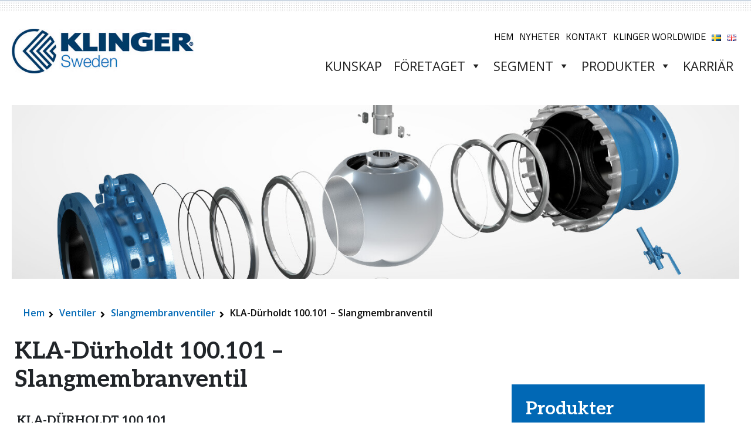

--- FILE ---
content_type: text/html; charset=UTF-8
request_url: https://www.klinger.se/sv/produkter/ventiler/slangmembranventiler/kla-duerholdt-100-101/
body_size: 13196
content:
<!DOCTYPE html><html class="no-js" lang="sv-SE"><head> <script id="CookieConsent" src="https://policy.app.cookieinformation.com/uc.js" data-culture="sv" type="text/javascript"></script> <meta charset="UTF-8"><meta name="viewport" content="width=device-width, initial-scale=1.0" ><link rel="profile" href="https://gmpg.org/xfn/11"><link rel="stylesheet" href="https://cdn.jsdelivr.net/npm/bootstrap@4.5.3/dist/css/bootstrap.min.css" integrity="sha384-TX8t27EcRE3e/ihU7zmQxVncDAy5uIKz4rEkgIXeMed4M0jlfIDPvg6uqKI2xXr2" crossorigin="anonymous"><meta name='robots' content='index, follow, max-image-preview:large, max-snippet:-1, max-video-preview:-1' /><link media="all" href="https://www.klinger.se/wp-content/cache/autoptimize/css/autoptimize_47332b932d9e27e734cb6668ed045ef0.css" rel="stylesheet"><link media="print" href="https://www.klinger.se/wp-content/cache/autoptimize/css/autoptimize_f8b91b0e60520b6787c8a6b117d6f2d2.css" rel="stylesheet"><title>KLA-Dürholdt 100.101 - Slangmembranventil - KLINGER Sweden</title><meta name="description" content="Slangmembranventil med handratt för öppna/stänga funktion, utbytbar slanginsats, fritt genomlopp, med flänsar DIN EN PN10 DN15-200," /><link rel="canonical" href="https://www.klinger.se/sv/produkter/ventiler/slangmembranventiler/kla-duerholdt-100-101/" /><meta property="og:locale" content="sv_SE" /><meta property="og:type" content="article" /><meta property="og:title" content="KLA-Dürholdt 100.101 - Slangmembranventil" /><meta property="og:description" content="Slangmembranventil med handratt för öppna/stänga funktion, utbytbar slanginsats, fritt genomlopp, med flänsar DIN EN PN10 DN15-200," /><meta property="og:url" content="https://www.klinger.se/sv/produkter/ventiler/slangmembranventiler/kla-duerholdt-100-101/" /><meta property="og:site_name" content="KLINGER Sweden" /><meta property="article:publisher" content="https://www.facebook.com/klingersweden" /><meta property="article:modified_time" content="2025-11-04T04:35:01+00:00" /><meta property="og:image" content="https://www.klinger.se/wp-content/uploads/2020/12/ventiler.jpg" /><meta property="og:image:width" content="1400" /><meta property="og:image:height" content="334" /><meta property="og:image:type" content="image/jpeg" /><meta name="twitter:card" content="summary_large_image" /><meta name="twitter:label1" content="Beräknad lästid" /><meta name="twitter:data1" content="2 minutes" /> <script type="application/ld+json" class="yoast-schema-graph">{"@context":"https://schema.org","@graph":[{"@type":"WebPage","@id":"https://www.klinger.se/sv/produkter/ventiler/slangmembranventiler/kla-duerholdt-100-101/","url":"https://www.klinger.se/sv/produkter/ventiler/slangmembranventiler/kla-duerholdt-100-101/","name":"KLA-Dürholdt 100.101 - Slangmembranventil - KLINGER Sweden","isPartOf":{"@id":"https://www.klinger.se/sv/#website"},"primaryImageOfPage":{"@id":"https://www.klinger.se/sv/produkter/ventiler/slangmembranventiler/kla-duerholdt-100-101/#primaryimage"},"image":{"@id":"https://www.klinger.se/sv/produkter/ventiler/slangmembranventiler/kla-duerholdt-100-101/#primaryimage"},"thumbnailUrl":"https://www.klinger.se/wp-content/uploads/2020/12/ventiler.jpg","datePublished":"2021-02-05T05:25:45+00:00","dateModified":"2025-11-04T04:35:01+00:00","description":"Slangmembranventil med handratt för öppna/stänga funktion, utbytbar slanginsats, fritt genomlopp, med flänsar DIN EN PN10 DN15-200,","breadcrumb":{"@id":"https://www.klinger.se/sv/produkter/ventiler/slangmembranventiler/kla-duerholdt-100-101/#breadcrumb"},"inLanguage":"sv-SE","potentialAction":[{"@type":"ReadAction","target":["https://www.klinger.se/sv/produkter/ventiler/slangmembranventiler/kla-duerholdt-100-101/"]}]},{"@type":"ImageObject","inLanguage":"sv-SE","@id":"https://www.klinger.se/sv/produkter/ventiler/slangmembranventiler/kla-duerholdt-100-101/#primaryimage","url":"https://www.klinger.se/wp-content/uploads/2020/12/ventiler.jpg","contentUrl":"https://www.klinger.se/wp-content/uploads/2020/12/ventiler.jpg","width":1400,"height":334,"caption":"ventiler"},{"@type":"BreadcrumbList","@id":"https://www.klinger.se/sv/produkter/ventiler/slangmembranventiler/kla-duerholdt-100-101/#breadcrumb","itemListElement":[{"@type":"ListItem","position":1,"name":"Home","item":"https://www.klinger.se/sv/"},{"@type":"ListItem","position":2,"name":"Produkter","item":"https://www.klinger.se/sv/produkter/"},{"@type":"ListItem","position":3,"name":"Ventiler","item":"https://www.klinger.se/sv/produkter/ventiler/"},{"@type":"ListItem","position":4,"name":"Slangmembranventiler","item":"https://www.klinger.se/sv/produkter/ventiler/slangmembranventiler/"},{"@type":"ListItem","position":5,"name":"KLA-Dürholdt 100.101 &#8211; Slangmembranventil"}]},{"@type":"WebSite","@id":"https://www.klinger.se/sv/#website","url":"https://www.klinger.se/sv/","name":"KLINGER Sweden","description":"","publisher":{"@id":"https://www.klinger.se/sv/#organization"},"potentialAction":[{"@type":"SearchAction","target":{"@type":"EntryPoint","urlTemplate":"https://www.klinger.se/sv/?s={search_term_string}"},"query-input":{"@type":"PropertyValueSpecification","valueRequired":true,"valueName":"search_term_string"}}],"inLanguage":"sv-SE"},{"@type":"Organization","@id":"https://www.klinger.se/sv/#organization","name":"KLINGER Sweden AB","url":"https://www.klinger.se/sv/","logo":{"@type":"ImageObject","inLanguage":"sv-SE","@id":"https://www.klinger.se/sv/#/schema/logo/image/","url":"https://www.klinger.se/wp-content/uploads/2020/11/logo.jpg","contentUrl":"https://www.klinger.se/wp-content/uploads/2020/11/logo.jpg","width":400,"height":98,"caption":"KLINGER Sweden AB"},"image":{"@id":"https://www.klinger.se/sv/#/schema/logo/image/"},"sameAs":["https://www.facebook.com/klingersweden"]}]}</script> <link rel='dns-prefetch' href='//www.googletagmanager.com' /><link rel="alternate" type="application/rss+xml" title="KLINGER Sweden &raquo; Feed" href="https://www.klinger.se/sv/feed/" /><link rel="alternate" type="application/rss+xml" title="KLINGER Sweden &raquo; Comments Feed" href="https://www.klinger.se/sv/comments/feed/" /> <script>window._wpemojiSettings = {"baseUrl":"https:\/\/s.w.org\/images\/core\/emoji\/15.0.3\/72x72\/","ext":".png","svgUrl":"https:\/\/s.w.org\/images\/core\/emoji\/15.0.3\/svg\/","svgExt":".svg","source":{"concatemoji":"https:\/\/www.klinger.se\/wp-includes\/js\/wp-emoji-release.min.js?ver=6.6.4"}};
/*! This file is auto-generated */
!function(i,n){var o,s,e;function c(e){try{var t={supportTests:e,timestamp:(new Date).valueOf()};sessionStorage.setItem(o,JSON.stringify(t))}catch(e){}}function p(e,t,n){e.clearRect(0,0,e.canvas.width,e.canvas.height),e.fillText(t,0,0);var t=new Uint32Array(e.getImageData(0,0,e.canvas.width,e.canvas.height).data),r=(e.clearRect(0,0,e.canvas.width,e.canvas.height),e.fillText(n,0,0),new Uint32Array(e.getImageData(0,0,e.canvas.width,e.canvas.height).data));return t.every(function(e,t){return e===r[t]})}function u(e,t,n){switch(t){case"flag":return n(e,"\ud83c\udff3\ufe0f\u200d\u26a7\ufe0f","\ud83c\udff3\ufe0f\u200b\u26a7\ufe0f")?!1:!n(e,"\ud83c\uddfa\ud83c\uddf3","\ud83c\uddfa\u200b\ud83c\uddf3")&&!n(e,"\ud83c\udff4\udb40\udc67\udb40\udc62\udb40\udc65\udb40\udc6e\udb40\udc67\udb40\udc7f","\ud83c\udff4\u200b\udb40\udc67\u200b\udb40\udc62\u200b\udb40\udc65\u200b\udb40\udc6e\u200b\udb40\udc67\u200b\udb40\udc7f");case"emoji":return!n(e,"\ud83d\udc26\u200d\u2b1b","\ud83d\udc26\u200b\u2b1b")}return!1}function f(e,t,n){var r="undefined"!=typeof WorkerGlobalScope&&self instanceof WorkerGlobalScope?new OffscreenCanvas(300,150):i.createElement("canvas"),a=r.getContext("2d",{willReadFrequently:!0}),o=(a.textBaseline="top",a.font="600 32px Arial",{});return e.forEach(function(e){o[e]=t(a,e,n)}),o}function t(e){var t=i.createElement("script");t.src=e,t.defer=!0,i.head.appendChild(t)}"undefined"!=typeof Promise&&(o="wpEmojiSettingsSupports",s=["flag","emoji"],n.supports={everything:!0,everythingExceptFlag:!0},e=new Promise(function(e){i.addEventListener("DOMContentLoaded",e,{once:!0})}),new Promise(function(t){var n=function(){try{var e=JSON.parse(sessionStorage.getItem(o));if("object"==typeof e&&"number"==typeof e.timestamp&&(new Date).valueOf()<e.timestamp+604800&&"object"==typeof e.supportTests)return e.supportTests}catch(e){}return null}();if(!n){if("undefined"!=typeof Worker&&"undefined"!=typeof OffscreenCanvas&&"undefined"!=typeof URL&&URL.createObjectURL&&"undefined"!=typeof Blob)try{var e="postMessage("+f.toString()+"("+[JSON.stringify(s),u.toString(),p.toString()].join(",")+"));",r=new Blob([e],{type:"text/javascript"}),a=new Worker(URL.createObjectURL(r),{name:"wpTestEmojiSupports"});return void(a.onmessage=function(e){c(n=e.data),a.terminate(),t(n)})}catch(e){}c(n=f(s,u,p))}t(n)}).then(function(e){for(var t in e)n.supports[t]=e[t],n.supports.everything=n.supports.everything&&n.supports[t],"flag"!==t&&(n.supports.everythingExceptFlag=n.supports.everythingExceptFlag&&n.supports[t]);n.supports.everythingExceptFlag=n.supports.everythingExceptFlag&&!n.supports.flag,n.DOMReady=!1,n.readyCallback=function(){n.DOMReady=!0}}).then(function(){return e}).then(function(){var e;n.supports.everything||(n.readyCallback(),(e=n.source||{}).concatemoji?t(e.concatemoji):e.wpemoji&&e.twemoji&&(t(e.twemoji),t(e.wpemoji)))}))}((window,document),window._wpemojiSettings);</script> <link rel='stylesheet' id='megamenu-css' href='https://www.klinger.se/wp-content/cache/autoptimize/css/autoptimize_single_d8b7f5133ae8a743688e18b6764dddf2.css?ver=8dce59' media='all' /><link rel='stylesheet' id='dashicons-css' href='https://www.klinger.se/wp-includes/css/dashicons.min.css?ver=6.6.4' media='all' /> <script src="https://www.klinger.se/wp-includes/js/jquery/jquery.min.js?ver=3.7.1" id="jquery-core-js"></script>    <script src="https://www.googletagmanager.com/gtag/js?id=G-ENP1L5HNYS" id="google_gtagjs-js" async></script> <script id="google_gtagjs-js-after">window.dataLayer = window.dataLayer || [];function gtag(){dataLayer.push(arguments);}
gtag("set","linker",{"domains":["www.klinger.se"]});
gtag("js", new Date());
gtag("set", "developer_id.dZTNiMT", true);
gtag("config", "G-ENP1L5HNYS");</script> <link rel="https://api.w.org/" href="https://www.klinger.se/wp-json/" /><link rel="alternate" title="JSON" type="application/json" href="https://www.klinger.se/wp-json/wp/v2/pages/4747" /><link rel="EditURI" type="application/rsd+xml" title="RSD" href="https://www.klinger.se/xmlrpc.php?rsd" /><meta name="generator" content="WordPress 6.6.4" /><link rel='shortlink' href='https://www.klinger.se/?p=4747' /><link rel="alternate" title="oEmbed (JSON)" type="application/json+oembed" href="https://www.klinger.se/wp-json/oembed/1.0/embed?url=https%3A%2F%2Fwww.klinger.se%2Fsv%2Fprodukter%2Fventiler%2Fslangmembranventiler%2Fkla-duerholdt-100-101%2F" /><link rel="alternate" title="oEmbed (XML)" type="text/xml+oembed" href="https://www.klinger.se/wp-json/oembed/1.0/embed?url=https%3A%2F%2Fwww.klinger.se%2Fsv%2Fprodukter%2Fventiler%2Fslangmembranventiler%2Fkla-duerholdt-100-101%2F&#038;format=xml" /><meta name="generator" content="Site Kit by Google 1.136.0" /><script type="text/javascript" src="https://secure.detailsinventivegroup.com/js/787524.js" ></script> <noscript><img alt="" src="https://secure.detailsinventivegroup.com/787524.png" style="display:none;" /></noscript> <script>document.documentElement.className = document.documentElement.className.replace( 'no-js', 'js' );</script> <meta name="generator" content="Elementor 3.24.0; features: additional_custom_breakpoints; settings: css_print_method-external, google_font-enabled, font_display-auto"><meta name="generator" content="Powered by Slider Revolution 6.5.3 - responsive, Mobile-Friendly Slider Plugin for WordPress with comfortable drag and drop interface." /><link rel="icon" href="https://www.klinger.se/wp-content/uploads/2021/03/cropped-klinger-favicon-32x32.png" sizes="32x32" /><link rel="icon" href="https://www.klinger.se/wp-content/uploads/2021/03/cropped-klinger-favicon-192x192.png" sizes="192x192" /><link rel="apple-touch-icon" href="https://www.klinger.se/wp-content/uploads/2021/03/cropped-klinger-favicon-180x180.png" /><meta name="msapplication-TileImage" content="https://www.klinger.se/wp-content/uploads/2021/03/cropped-klinger-favicon-270x270.png" /> <script type="text/javascript">function setREVStartSize(e){
			//window.requestAnimationFrame(function() {				 
				window.RSIW = window.RSIW===undefined ? window.innerWidth : window.RSIW;	
				window.RSIH = window.RSIH===undefined ? window.innerHeight : window.RSIH;	
				try {								
					var pw = document.getElementById(e.c).parentNode.offsetWidth,
						newh;
					pw = pw===0 || isNaN(pw) ? window.RSIW : pw;
					e.tabw = e.tabw===undefined ? 0 : parseInt(e.tabw);
					e.thumbw = e.thumbw===undefined ? 0 : parseInt(e.thumbw);
					e.tabh = e.tabh===undefined ? 0 : parseInt(e.tabh);
					e.thumbh = e.thumbh===undefined ? 0 : parseInt(e.thumbh);
					e.tabhide = e.tabhide===undefined ? 0 : parseInt(e.tabhide);
					e.thumbhide = e.thumbhide===undefined ? 0 : parseInt(e.thumbhide);
					e.mh = e.mh===undefined || e.mh=="" || e.mh==="auto" ? 0 : parseInt(e.mh,0);		
					if(e.layout==="fullscreen" || e.l==="fullscreen") 						
						newh = Math.max(e.mh,window.RSIH);					
					else{					
						e.gw = Array.isArray(e.gw) ? e.gw : [e.gw];
						for (var i in e.rl) if (e.gw[i]===undefined || e.gw[i]===0) e.gw[i] = e.gw[i-1];					
						e.gh = e.el===undefined || e.el==="" || (Array.isArray(e.el) && e.el.length==0)? e.gh : e.el;
						e.gh = Array.isArray(e.gh) ? e.gh : [e.gh];
						for (var i in e.rl) if (e.gh[i]===undefined || e.gh[i]===0) e.gh[i] = e.gh[i-1];
											
						var nl = new Array(e.rl.length),
							ix = 0,						
							sl;					
						e.tabw = e.tabhide>=pw ? 0 : e.tabw;
						e.thumbw = e.thumbhide>=pw ? 0 : e.thumbw;
						e.tabh = e.tabhide>=pw ? 0 : e.tabh;
						e.thumbh = e.thumbhide>=pw ? 0 : e.thumbh;					
						for (var i in e.rl) nl[i] = e.rl[i]<window.RSIW ? 0 : e.rl[i];
						sl = nl[0];									
						for (var i in nl) if (sl>nl[i] && nl[i]>0) { sl = nl[i]; ix=i;}															
						var m = pw>(e.gw[ix]+e.tabw+e.thumbw) ? 1 : (pw-(e.tabw+e.thumbw)) / (e.gw[ix]);					
						newh =  (e.gh[ix] * m) + (e.tabh + e.thumbh);
					}				
					if(window.rs_init_css===undefined) window.rs_init_css = document.head.appendChild(document.createElement("style"));					
					document.getElementById(e.c).height = newh+"px";
					window.rs_init_css.innerHTML += "#"+e.c+"_wrapper { height: "+newh+"px }";				
				} catch(e){
					console.log("Failure at Presize of Slider:" + e)
				}					   
			//});
		  };</script> </head><body class="page-template page-template-Productswedish page-template-Productswedish-php page page-id-4747 page-child parent-pageid-1970 wp-custom-logo wp-embed-responsive mega-menu-primary mega-menu-mobile singular enable-search-modal has-post-thumbnail has-no-pagination not-showing-comments show-avatars Productswedish footer-top-visible elementor-default elementor-kit-10362"> <a class="skip-link screen-reader-text" href="#site-content">Hoppa till innehåll</a><div class="zeynep-overlay"></div><div class="background_bg"><div class="container"><div class="row header"><div class="col-lg-3 p-0 align-self-center"><div class="d-flex align-items-center"> <button type="button" class="btn-open first"><i class="fas fa-bars"></i></button><div class="site-logo faux-heading"><a href="https://www.klinger.se/sv/" class="custom-logo-link" rel="home"><img width="400" height="98" src="https://www.klinger.se/wp-content/uploads/2020/11/logo.jpg" class="custom-logo" alt="KLINGER Sweden" decoding="async" srcset="https://www.klinger.se/wp-content/uploads/2020/11/logo.jpg 400w, https://www.klinger.se/wp-content/uploads/2020/11/logo-300x74.jpg 300w" sizes="(max-width: 400px) 100vw, 400px" /></a><span class="screen-reader-text">KLINGER Sweden</span></div></div></div><div class="col-lg-9 p-0 align-self-center"><div class="top_options"><nav class="test"><ul class="text-center text-lg-right"><li id="menu-item-17237" class="menu-item menu-item-type-post_type menu-item-object-page menu-item-home menu-item-17237 nav-item"><a href="https://www.klinger.se/sv/" class="nav-link">Hem</a></li><li id="menu-item-19541" class="menu-item menu-item-type-post_type menu-item-object-page menu-item-19541 nav-item"><a href="https://www.klinger.se/sv/nyheter-klinger/" class="nav-link">Nyheter</a></li><li id="menu-item-93" class="menu-item menu-item-type-post_type menu-item-object-page menu-item-93 nav-item"><a href="https://www.klinger.se/sv/kontakt-kontakt/" class="nav-link">Kontakt</a></li><li id="menu-item-94" class="menu-item menu-item-type-post_type menu-item-object-page menu-item-94 nav-item"><a href="https://www.klinger.se/sv/klinger-i-vaerlden/" class="nav-link">Klinger Worldwide</a></li><li id="menu-item-90-sv" class="lang-item lang-item-2 lang-item-sv current-lang lang-item-first menu-item menu-item-type-custom menu-item-object-custom menu-item-90-sv nav-item"><a href="https://www.klinger.se/sv/produkter/ventiler/slangmembranventiler/kla-duerholdt-100-101/" class="nav-link" hreflang="sv-SE" lang="sv-SE"><img src="[data-uri]" alt="Svenska" width="16" height="11" style="width: 16px; height: 11px;" /></a></li><li id="menu-item-90-en" class="lang-item lang-item-5 lang-item-en no-translation menu-item menu-item-type-custom menu-item-object-custom menu-item-90-en nav-item"><a href="https://www.klinger.se/en/" class="nav-link" hreflang="en-GB" lang="en-GB"><img src="[data-uri]" alt="English" width="16" height="11" style="width: 16px; height: 11px;" /></a></li></ul></nav></div><div class="second_menu zeynep"><div id="mega-menu-wrap-primary" class="mega-menu-wrap"><div class="mega-menu-toggle"><div class="mega-toggle-blocks-left"></div><div class="mega-toggle-blocks-center"></div><div class="mega-toggle-blocks-right"><div class='mega-toggle-block mega-menu-toggle-animated-block mega-toggle-block-0' id='mega-toggle-block-0'><button aria-label="Toggle Menu" class="mega-toggle-animated mega-toggle-animated-slider" type="button" aria-expanded="false"> <span class="mega-toggle-animated-box"> <span class="mega-toggle-animated-inner"></span> </span> </button></div></div></div><ul id="mega-menu-primary" class="mega-menu max-mega-menu mega-menu-horizontal mega-no-js" data-event="hover_intent" data-effect="fade_up" data-effect-speed="200" data-effect-mobile="disabled" data-effect-speed-mobile="0" data-mobile-force-width="false" data-second-click="go" data-document-click="collapse" data-vertical-behaviour="standard" data-breakpoint="768" data-unbind="true" data-mobile-state="collapse_all" data-hover-intent-timeout="300" data-hover-intent-interval="100"><li class='mega-menu-item mega-menu-item-type-post_type mega-menu-item-object-page mega-align-bottom-left mega-menu-flyout mega-menu-item-155' id='mega-menu-item-155'><a class="mega-menu-link" href="https://www.klinger.se/sv/kunskap/" tabindex="0">Kunskap</a></li><li class='mega-menu-item mega-menu-item-type-custom mega-menu-item-object-custom mega-menu-item-has-children mega-align-bottom-left mega-menu-flyout mega-menu-item-26521' id='mega-menu-item-26521'><a class="mega-menu-link" href="#" aria-haspopup="true" aria-expanded="false" tabindex="0">Företaget<span class="mega-indicator"></span></a><ul class="mega-sub-menu"><li class='mega-menu-item mega-menu-item-type-post_type mega-menu-item-object-page mega-menu-item-26520' id='mega-menu-item-26520'><a class="mega-menu-link" href="https://www.klinger.se/sv/foretaget/">Om företaget</a></li><li class='mega-menu-item mega-menu-item-type-post_type mega-menu-item-object-page mega-menu-item-13903' id='mega-menu-item-13903'><a class="mega-menu-link" href="https://www.klinger.se/sv/foretaget/klinger-gruppen/">KLINGER Gruppen</a></li><li class='mega-menu-item mega-menu-item-type-post_type mega-menu-item-object-page mega-menu-item-13901' id='mega-menu-item-13901'><a class="mega-menu-link" href="https://www.klinger.se/sv/foretaget/historia/">Historia</a></li><li class='mega-menu-item mega-menu-item-type-post_type mega-menu-item-object-page mega-menu-item-13902' id='mega-menu-item-13902'><a class="mega-menu-link" href="https://www.klinger.se/sv/foretaget/vision-mission/">Vision &#038; Mission</a></li><li class='mega-menu-item mega-menu-item-type-post_type mega-menu-item-object-page mega-menu-item-13900' id='mega-menu-item-13900'><a class="mega-menu-link" href="https://www.klinger.se/sv/foretaget/statistik/">Facts ​&#038; Figures</a></li><li class='mega-menu-item mega-menu-item-type-post_type mega-menu-item-object-page mega-menu-item-13899' id='mega-menu-item-13899'><a class="mega-menu-link" href="https://www.klinger.se/sv/foretaget/ledningssystem/">Ledningssystem</a></li><li class='mega-menu-item mega-menu-item-type-post_type mega-menu-item-object-page mega-menu-item-13898' id='mega-menu-item-13898'><a class="mega-menu-link" href="https://www.klinger.se/sv/foretaget/gdpr/">GDPR</a></li></ul></li><li class='mega-menu-item mega-menu-item-type-custom mega-menu-item-object-custom mega-menu-item-has-children mega-align-bottom-left mega-menu-flyout mega-menu-item-26522' id='mega-menu-item-26522'><a class="mega-menu-link" href="#" aria-haspopup="true" aria-expanded="false" tabindex="0">Segment<span class="mega-indicator"></span></a><ul class="mega-sub-menu"><li class='mega-menu-item mega-menu-item-type-post_type mega-menu-item-object-page mega-menu-item-99' id='mega-menu-item-99'><a class="mega-menu-link" href="https://www.klinger.se/sv/segments/">Segmentöversikt</a></li><li class='mega-menu-item mega-menu-item-type-post_type mega-menu-item-object-page mega-menu-item-21054' id='mega-menu-item-21054'><a class="mega-menu-link" href="https://www.klinger.se/sv/segments/transport/">Transport</a></li><li class='mega-menu-item mega-menu-item-type-post_type mega-menu-item-object-page mega-menu-item-21051' id='mega-menu-item-21051'><a class="mega-menu-link" href="https://www.klinger.se/sv/segments/infrastruktur/">Infrastruktur</a></li><li class='mega-menu-item mega-menu-item-type-post_type mega-menu-item-object-page mega-menu-item-21053' id='mega-menu-item-21053'><a class="mega-menu-link" href="https://www.klinger.se/sv/segments/allman-industri/">Allmän Industri</a></li><li class='mega-menu-item mega-menu-item-type-post_type mega-menu-item-object-page mega-menu-item-21056' id='mega-menu-item-21056'><a class="mega-menu-link" href="https://www.klinger.se/sv/segments/energi/">Energi</a></li><li class='mega-menu-item mega-menu-item-type-post_type mega-menu-item-object-page mega-menu-item-21052' id='mega-menu-item-21052'><a class="mega-menu-link" href="https://www.klinger.se/sv/segments/livsmedel/">Livsmedel</a></li><li class='mega-menu-item mega-menu-item-type-post_type mega-menu-item-object-page mega-menu-item-21057' id='mega-menu-item-21057'><a class="mega-menu-link" href="https://www.klinger.se/sv/segments/kemi-petrokemi/">Kemi &#038; Petrokemi</a></li><li class='mega-menu-item mega-menu-item-type-post_type mega-menu-item-object-page mega-menu-item-21050' id='mega-menu-item-21050'><a class="mega-menu-link" href="https://www.klinger.se/sv/segments/olja-gas/">Olja &#038; Gas</a></li><li class='mega-menu-item mega-menu-item-type-post_type mega-menu-item-object-page mega-menu-item-21049' id='mega-menu-item-21049'><a class="mega-menu-link" href="https://www.klinger.se/sv/segments/lakemedel/">Läkemedel</a></li><li class='mega-menu-item mega-menu-item-type-post_type mega-menu-item-object-page mega-menu-item-21055' id='mega-menu-item-21055'><a class="mega-menu-link" href="https://www.klinger.se/sv/segments/papper-massa/">Papper &#038; Massa</a></li><li class='mega-menu-item mega-menu-item-type-post_type mega-menu-item-object-page mega-menu-item-23384' id='mega-menu-item-23384'><a class="mega-menu-link" href="https://www.klinger.se/sv/segments/stal/">Stål</a></li></ul></li><li class='mega-menu-item mega-menu-item-type-custom mega-menu-item-object-custom mega-menu-item-has-children mega-align-bottom-left mega-menu-flyout mega-menu-item-26524' id='mega-menu-item-26524'><a class="mega-menu-link" href="#" aria-haspopup="true" aria-expanded="false" tabindex="0">Produkter<span class="mega-indicator"></span></a><ul class="mega-sub-menu"><li class='mega-menu-item mega-menu-item-type-post_type mega-menu-item-object-page mega-current-page-ancestor mega-menu-item-106' id='mega-menu-item-106'><a class="mega-menu-link" href="https://www.klinger.se/sv/produkter/">Produktöversikt</a></li><li class='mega-menu-item mega-menu-item-type-post_type mega-menu-item-object-page mega-menu-item-132' id='mega-menu-item-132'><a class="mega-menu-link" href="https://www.klinger.se/sv/produkter/broschyrer/">Broschyrer</a></li><li class='mega-menu-item mega-menu-item-type-post_type mega-menu-item-object-page mega-menu-item-133' id='mega-menu-item-133'><a class="mega-menu-link" href="https://www.klinger.se/sv/produkter/packningar/">Packningar</a></li><li class='mega-menu-item mega-menu-item-type-post_type mega-menu-item-object-page mega-menu-item-134' id='mega-menu-item-134'><a class="mega-menu-link" href="https://www.klinger.se/sv/produkter/tatningar/">Tätningar</a></li><li class='mega-menu-item mega-menu-item-type-post_type mega-menu-item-object-page mega-current-page-ancestor mega-menu-item-135' id='mega-menu-item-135'><a class="mega-menu-link" href="https://www.klinger.se/sv/produkter/ventiler/">Ventiler</a></li><li class='mega-menu-item mega-menu-item-type-post_type mega-menu-item-object-page mega-menu-item-136' id='mega-menu-item-136'><a class="mega-menu-link" href="https://www.klinger.se/sv/produkter/instrument/">Instrument</a></li><li class='mega-menu-item mega-menu-item-type-post_type mega-menu-item-object-page mega-menu-item-137' id='mega-menu-item-137'><a class="mega-menu-link" href="https://www.klinger.se/sv/produkter/manoverdon/">Manöverdon</a></li><li class='mega-menu-item mega-menu-item-type-post_type mega-menu-item-object-page mega-menu-item-21349' id='mega-menu-item-21349'><a class="mega-menu-link" href="https://www.klinger.se/sv/produkter/kompensatorer/">Kompensatorer</a></li><li class='mega-menu-item mega-menu-item-type-post_type mega-menu-item-object-page mega-menu-item-138' id='mega-menu-item-138'><a class="mega-menu-link" href="https://www.klinger.se/sv/produkter/pig-system/">PIG-System</a></li><li class='mega-menu-item mega-menu-item-type-post_type mega-menu-item-object-page mega-menu-item-139' id='mega-menu-item-139'><a class="mega-menu-link" href="https://www.klinger.se/sv/produkter/sakerhetsarmatur/">Säkerhetsarmatur</a></li><li class='mega-menu-item mega-menu-item-type-post_type mega-menu-item-object-page mega-menu-item-141' id='mega-menu-item-141'><a class="mega-menu-link" href="https://www.klinger.se/sv/produkter/sprayskydd/">Flänsskydd / Sprayskydd</a></li><li class='mega-menu-item mega-menu-item-type-post_type mega-menu-item-object-page mega-menu-item-142' id='mega-menu-item-142'><a class="mega-menu-link" href="https://www.klinger.se/sv/produkter/ovrig-armatur/">Övrig Armatur</a></li><li class='mega-menu-item mega-menu-item-type-post_type mega-menu-item-object-page mega-menu-item-143' id='mega-menu-item-143'><a class="mega-menu-link" href="https://www.klinger.se/sv/produkter/verktyg/">Verktyg</a></li></ul></li><li class='mega-menu-item mega-menu-item-type-post_type mega-menu-item-object-page mega-align-bottom-left mega-menu-flyout mega-menu-item-10580' id='mega-menu-item-10580'><a class="mega-menu-link" href="https://www.klinger.se/sv/karriar/" tabindex="0">Karriär</a></li></ul></div></div></div></div><div class="row section_padding"><div class="col-12 p-0"><div class="inner_banner_img"> <img src="https://www.klinger.se/wp-content/uploads/2020/12/ventiler.jpg" class="w-100" alt="products"></div></div></div><div class="row section_padding"><div class="col-12"><div class="top_bread_com"><ul><li class="align-items-center"> <a href="https://www.klinger.se/sv/">Hem</a> <span><i class="fas fa-angle-right" aria-hidden="true"></i></span></li><li class="align-items-center"> <a href="https://www.klinger.se/sv/produkter/ventiler/">Ventiler</a> <span><i class="fas fa-angle-right" aria-hidden="true"></i></span></li><li class="align-items-center"> <a href="https://www.klinger.se/sv/produkter/ventiler/slangmembranventiler/">Slangmembranventiler</a> <span><i class="fas fa-angle-right" aria-hidden="true"></i></span></li><li class="align-items-center"> KLA-Dürholdt 100.101 &#8211; Slangmembranventil</li></ul></div></div></div><div class="row section_padding" id="site-content"><div class="col-lg-8"><h1 class="post_title">KLA-Dürholdt 100.101 &#8211; Slangmembranventil</h1><div class="row"><div class="col-12 p-lg-1 mb-5 "><div class="d-block d-lg-flex align-items-center fibr_content_details"><div class="fibr_info"><div class=""><h4>KLA-DÜRHOLDT 100.101</h4><p><strong>Slangmembranventil</strong><br /> &nbsp;<br /> <strong>Flänsar DN15 till DN200 DIN/EN PN10</strong><br /> &nbsp;<br /> <strong>Max 3 till 6 bar</strong><br /> &nbsp;<br /> <strong>Hus av gjutjärn slanginsats av naturgummi</strong><br /> &nbsp;<br /> <strong>Beskrivning </strong>Slangmembranventil med handratt för öppna/stänga funktion, utbytbar slanginsats, fritt genomlopp, med flänsar DIN EN PN10 DN15-200, flexibel tätning, fritt från underhåll, ingen packbox, många användningsområden, enkelt utbyte av slanginsats, enkel att använda, tillförlitlig, inga tryckförluster, perfekt tätning även under tung kontamination, kontrollerad användning, många olika slangmaterial, högt antal manövercykler, robust konstruktion<br /> &nbsp;<br /> <strong>Arbetstryck </strong> Max 6 bar DN15-80, Max 5 bar DN100, Max 3 bar DN125-200<br /> &nbsp;<br /> <strong>Andvändningsområden </strong>Syror, lutar, frätande vätskor, slamm, järnmalm- kolmalm- slamm, avloppsvatten, sand+vatten blandning, Pulverform ex: cement, kalk, gips etc., sltande medium, mineraloljor, vatten, luft, neutrala fasta partiklar och kristalliserande medium, pappersmassa, sirap, saft, mäsk<br /> &nbsp;<br /> <em>Standardutförande<br /> Hus av gjutjärn<br /> Slangmembraninstas av naturgummi<br /> </em></div></div><p><img decoding="async" style="margin-bottom: 80px; width: 350px; height: 250px;" src="/wp-content/uploads/2021/02/DH_e.jpg" alt="KLA-Dürholdt 100.101" /></p></div><h4>&nbsp;</h4><h4><u><strong>Teknisk Information</strong></u></h4><div class="table_new"><table class="table"><thead><tr><th>Filnamn</th><th>Ladda ner</th></tr></thead><tbody><tr><td>KLINGER Ventiler &#8211; översiktsbroschyr</td><td><a href="/wp-content/uploads/2021/02/KLINGER_Ventiler.pdf" target="_blank" rel="noopener noreferrer">Ladda ner</a></td></tr><tr><td>KLA-Durholdt-100.101_slangmembranventil_170313</td><td><a href="/wp-content/uploads/2021/02/KLA-Durholdt-100.101_slangmembranventil_170313.pdf" target="_blank" rel="noopener noreferrer">Ladda ner</a></td></tr><tr><td>Säkra flänsförband</td><td><a href="/wp-content/uploads/2021/02/161434_KHA_ProduktKatalog_Ballostar-A4_Englisch_swe_WEB.pdf" target="_blank" rel="noopener noreferrer">Ladda ner</a></td></tr></tbody></table></div></div></div></div><div class="col-lg-4 mt-8"><div class="row"><div class="col-lg-11"><div class="product_list_left_box"><h3>Produkter</h3><ul><li> <a href="https://www.klinger.se/sv/produkter/broschyrer/">Broschyrer</a></li><li> <a href="https://www.klinger.se/sv/produkter/packningar/">Packningar</a></li><li> <a href="https://www.klinger.se/sv/produkter/tatningar/">Tätningar</a></li><li> <a href="https://www.klinger.se/sv/produkter/ventiler/">Ventiler</a></li><li> <a href="https://www.klinger.se/sv/produkter/instrument/">Instrument</a></li><li> <a href="https://www.klinger.se/sv/produkter/manoverdon/">Manöverdon</a></li><li> <a href="https://www.klinger.se/sv/produkter/pig-system/">PIG-System</a></li><li> <a href="https://www.klinger.se/sv/produkter/sakerhetsarmatur/">Säkerhetsarmatur</a></li><li> <a href="https://www.klinger.se/sv/produkter/kompensatorer/">Kompensatorer</a></li><li> <a href="https://www.klinger.se/sv/produkter/sprayskydd/">Flänsskydd / Sprayskydd</a></li><li> <a href="https://www.klinger.se/sv/produkter/ovrig-armatur/">Övrig Armatur</a></li><li> <a href="https://www.klinger.se/sv/produkter/verktyg/">Verktyg</a></li></ul></div> <br/> <span class="hs-cta-wrapper" id="hs-cta-wrapper-13d81eed-db18-4a4e-8096-de0bb4a31a68"><span class="hs-cta-node hs-cta-13d81eed-db18-4a4e-8096-de0bb4a31a68" id="hs-cta-13d81eed-db18-4a4e-8096-de0bb4a31a68"><!--[if lte IE 8]><div id="hs-cta-ie-element"></div><![endif]--><a href="https://cta-redirect.hubspot.com/cta/redirect/5463216/13d81eed-db18-4a4e-8096-de0bb4a31a68" ><img class="hs-cta-img" id="hs-cta-img-13d81eed-db18-4a4e-8096-de0bb4a31a68" style="border-width:0px;" height="592" width="489" src="https://no-cache.hubspot.com/cta/default/5463216/13d81eed-db18-4a4e-8096-de0bb4a31a68.png"  alt="New call-to-action"/></a></span><script charset="utf-8" src="https://js.hscta.net/cta/current.js"></script><script type="text/javascript">hbspt.cta.load(5463216, '13d81eed-db18-4a4e-8096-de0bb4a31a68', {"useNewLoader":"true","region":"na1"});</script></span> <br/><div class="swedish-contactform"><h6>Har du frågor eller funderingar?</h6> <!--[if lte IE 8]> <script charset="utf-8" type="text/javascript" src="//js.hsforms.net/forms/v2-legacy.js"></script> <![endif]--> <script charset="utf-8" type="text/javascript" src="//js-eu1.hsforms.net/forms/embed/v2.js"></script> <script>hbspt.forms.create({
    portalId: "5463216",
    formId: "072cc61c-90ce-4589-a8a8-e8bfc0843e7e"
  });</script> </div></div></div></div></div></div></div><div class="footer_bg"><div class="container"><div class="widget_text widget widget_custom_html"><div class="widget_text widget-content"><div class="textwidget custom-html-widget"><footer class="row footer_section_padding"><div class="col-12 pb-5 mb-5 border-b"><div class="row"><div class="col-lg-3 pb-5 pb-lg-0"><h3>BRANSCHER</h3><ul><li><a href="https://www.klinger.se/sv/branscher/transport/ ">Transport</a></li><li><a href="https://www.klinger.se/sv/branscher/kemi-petrokemi/" target="_blank" rel="noopener">Kemi</a></li><li><a href="https://www.klinger.se/sv/branscher/infrastruktur/ ">Infrastruktur</a></li><li><a href="https://www.klinger.se/sv/branscher/olja-gas/ ">Olja &amp; Gas</a></li><li><a href="https://www.klinger.se/sv/branscher/allman-industri/">Industri</a></li><li><a href="https://www.klinger.se/sv/branscher/lakemedel/">Läkemedel</a></li><li><a href="https://www.klinger.se/sv/branscher/energi/">Energi</a></li><li><a href="https://www.klinger.se/sv/branscher/papper-massa/">Papper &amp; Massa</a></li><li><a href="https://www.klinger.se/sv/branscher/livsmedel/">Livsmedel</a></li></ul></div><div class="col-lg-3 pb-5 pb-lg-0"><h3>KONTAKT</h3><ul><li><a href="/sv/kontakt-kontakt/">Offertförfrågan</a></li><li><a href="/sv/kontakt-kontakt/">Kontakt</a></li></ul><h3 class="mt-5">FÖLJ OSS</h3><ul class="social_icons"><link rel="stylesheet" href="https://use.fontawesome.com/releases/v5.0.8/css/all.css" integrity="sha384-3AB7yXWz4OeoZcPbieVW64vVXEwADiYyAEhwilzWsLw+9FgqpyjjStpPnpBO8o8S" crossorigin="anonymous"><li><a href="https://www.linkedin.com/company/klinger-sweden-ab/?trk=top_nav_home" target="_blank" rel="noopener"><i class="fab fa-linkedin-in" aria-hidden="true"></i></a></li><li><a href="https://www.youtube.com/channel/UCNaxWT3yhZKA-sSu6ngJyDw" target="_blank" rel="noopener"><i class="fab fa-youtube" aria-hidden="true"></i></a></li></ul></div><div class="col-lg-3 pb-5 pb-lg-0"><h3>SNABBFAKTA</h3><ul class="facts"><li><div class="d-flex align-items-center"> <img src="/wp-content/uploads/2021/06/520-miljoner.png" alt="euro" />Ca €684 milj. i årlig omsättning</div></li><li><div class="d-flex align-items-center"> <img src="/wp-content/uploads/2021/06/Medarbetare.png" alt="euro" />2800 Medarbetare världen över</div></li><li><div class="d-flex align-items-center"> <img src="/wp-content/uploads/2021/06/Tillverkningsenheter.png" alt="euro" />18 Tillverkningsenheter</div></li><li><div class="d-flex align-items-center"> <img src="/wp-content/uploads/2021/06/varlden-over.png" alt="euro" />Representerat i över 60 länder</div></li></ul></div><div class="col-lg-3 pb-5 pb-lg-0 footer_images"> <a href="https://www.dnb.com/sv-se/om-oss/kreditvarderingsmodell-foretag/" target="_blank" rel="noopener"><img src="https://ratinglogo.bisnode.com/139484-3294630648751922134.svg" height="150" alt="Our company is credit worthy according to Bisnode's credit assessment system that is based on a number of decision rules. This credit rating is updated on a daily basis, and always shows the current rating and date." title="Our company is credit worthy according to Bisnode's credit assessment system that is based on a number of decision rules. This credit rating is updated on a daily basis, and always shows the current rating and date."/></a><p>&nbsp;</p> <a href="https://upplysningar.syna.se/Sigill/Detail/310701" target="_blank" rel="noopener"> <img alt="Sigillet är utfärdat av kreditupplysningsföretaget AB Syna www.syna.se" title="Sigillet är utfärdat av kreditupplysningsföretaget AB Syna" src="https://sigill.syna.se/sigill/app/DBSeal.php?cid=310701&sealtype=liggande"/> </a></div></div></div><div class="col-lg-3 align-self-center company_info"><p> <strong style="color:#fff;">KLINGER Sweden AB,</strong> Kontovägen 3, 175 62 Järfälla, Sweden</p><p> e-mail: <a href="mailto:info@klinger.se">info@klinger.se</a> , Tel: +46 10 199 87 00</p><p> <strong style="color:#fff;">VAT NR:</strong> SE556058101801</p></div><div class="col-lg-3 align-self-center company_info"> <a href="https://www.uc.se/en/risksigill2/?showorg=556058-1018&language=eng&special=" title="The seal is issued by UC AB. The image is linked to information about UC:s Credit Rating." target="_blank" rel="noopener"><img src=https://www.uc.se/ucsigill2/sigill?org=556058-1018&language=eng&product=lsa&special=&fontcolor=w&type=svg alt="" style="border:0;"/></a></div><div class="col-lg-3 align-self-center company_info"> <img src=https://www.klinger.se/wp-content/uploads/2025/10/SIGILL_SKOLD_VANSTER_STOR_VIT_TEXT_ENG.png alt="" width="293" height="89"/></div><div class="col-lg-3 mt-5 mt-lg-0 align-self-center text-left text-lg-right"><div class="footer_links"><ul><li><a href="/sv/kontakt-kontakt/">KONTAKT</a></li><li><a href="/sv/privacy-policy-2/">PRIVACY POLICY</a></li><li><a href="https://www.klinger.se/sitemap_index.xml">SITEMAP</a></li></ul></div></div></footer></div></div></div></div></div></div> <script src="https://code.jquery.com/jquery-3.5.1.slim.min.js" integrity="sha384-DfXdz2htPH0lsSSs5nCTpuj/zy4C+OGpamoFVy38MVBnE+IbbVYUew+OrCXaRkfj" crossorigin="anonymous"></script> <script src="https://cdn.jsdelivr.net/npm/bootstrap@4.5.3/dist/js/bootstrap.bundle.min.js" integrity="sha384-ho+j7jyWK8fNQe+A12Hb8AhRq26LrZ/JpcUGGOn+Y7RsweNrtN/tE3MoK7ZeZDyx" crossorigin="anonymous"></script> <script src="https://kit.fontawesome.com/56aa2db371.js" crossorigin="anonymous"></script> <script>jQuery(function() {
        // init zeynepjs side menu
        var zeynep = jQuery('.zeynep').zeynep({
          opened: function () {
            // log
            console.log('the side menu opened')
          },
          closed: function () {
            // log
            console.log('the side menu closed')
          }
        })

        // dynamically bind 'closing' event
        zeynep.on('closing', function () {
          // log
          console.log('this event is dynamically binded')
        })

        // handle zeynepjs overlay click
        jQuery('.zeynep-overlay').on('click', function () {
          zeynep.close()
        })

        // open zeynepjs side menu
        jQuery('.btn-open').on('click', function () {
          zeynep.open()
        })
      })</script> <script type="text/javascript">jQuery(document).ready(function () {
                jQuery('.btn-open').on('click', function () {
                jQuery( '.container' ).addClass('active');
        })
        });</script> <script type="text/javascript">jQuery(document).ready(function () {
                jQuery('.zeynep-overlay').on('click', function () {
						jQuery( '.container' ).removeClass('active');
				});
		
				jQuery.each(jQuery('.menu-item').has('ul.sub-menu'), function() {
					jQuery(this).addClass('has-submenu');
				});
	
			jQuery('p:empty').remove();	
        });</script> <script type="text/javascript">window.RS_MODULES = window.RS_MODULES || {};
			window.RS_MODULES.modules = window.RS_MODULES.modules || {};
			window.RS_MODULES.waiting = window.RS_MODULES.waiting || [];
			window.RS_MODULES.defered = true;
			window.RS_MODULES.moduleWaiting = window.RS_MODULES.moduleWaiting || {};
			window.RS_MODULES.type = 'compiled';</script> <script>document.addEventListener('DOMContentLoaded', function () {
  const skipLink = document.querySelector('a[href="#site-content"]');
  if (skipLink) {
    skipLink.addEventListener('click', function (e) {
      e.preventDefault();
      const target = document.querySelector(this.getAttribute('href'));
      if (target) {
        // Smooth scroll into view
        target.scrollIntoView({ behavior: 'smooth', block: 'start' });

        // Make the target focusable for screen readers
        target.setAttribute('tabindex', '-1');
        target.focus({ preventScroll: true });
      }
    });
  }
});</script> <script type='text/javascript'>const lazyloadRunObserver = () => {
					const lazyloadBackgrounds = document.querySelectorAll( `.e-con.e-parent:not(.e-lazyloaded)` );
					const lazyloadBackgroundObserver = new IntersectionObserver( ( entries ) => {
						entries.forEach( ( entry ) => {
							if ( entry.isIntersecting ) {
								let lazyloadBackground = entry.target;
								if( lazyloadBackground ) {
									lazyloadBackground.classList.add( 'e-lazyloaded' );
								}
								lazyloadBackgroundObserver.unobserve( entry.target );
							}
						});
					}, { rootMargin: '200px 0px 200px 0px' } );
					lazyloadBackgrounds.forEach( ( lazyloadBackground ) => {
						lazyloadBackgroundObserver.observe( lazyloadBackground );
					} );
				};
				const events = [
					'DOMContentLoaded',
					'elementor/lazyload/observe',
				];
				events.forEach( ( event ) => {
					document.addEventListener( event, lazyloadRunObserver );
				} );</script> <link rel="preload" as="font" id="rs-icon-set-revicon-woff" href="https://www.klinger.se/wp-content/plugins/revslider_6.5.3/public/assets/fonts/revicons/revicons.woff?5510888" type="font/woff" crossorigin="anonymous" media="all" /> <script src="https://www.klinger.se/wp-includes/js/dist/hooks.min.js?ver=2810c76e705dd1a53b18" id="wp-hooks-js"></script> <script src="https://www.klinger.se/wp-includes/js/dist/i18n.min.js?ver=5e580eb46a90c2b997e6" id="wp-i18n-js"></script> <script id="wp-i18n-js-after">wp.i18n.setLocaleData( { 'text direction\u0004ltr': [ 'ltr' ] } );</script> <script id="contact-form-7-js-extra">var wpcf7 = {"api":{"root":"https:\/\/www.klinger.se\/wp-json\/","namespace":"contact-form-7\/v1"},"cached":"1"};</script> <script id="contact-form-7-js-translations">( function( domain, translations ) {
	var localeData = translations.locale_data[ domain ] || translations.locale_data.messages;
	localeData[""].domain = domain;
	wp.i18n.setLocaleData( localeData, domain );
} )( "contact-form-7", {"translation-revision-date":"2024-09-04 15:58:44+0000","generator":"GlotPress\/4.0.1","domain":"messages","locale_data":{"messages":{"":{"domain":"messages","plural-forms":"nplurals=2; plural=n != 1;","lang":"sv_SE"},"This contact form is placed in the wrong place.":["Detta kontaktformul\u00e4r \u00e4r placerat p\u00e5 fel st\u00e4lle."],"Error:":["Fel:"]}},"comment":{"reference":"includes\/js\/index.js"}} );</script> <script id="wp-accessibility-js-extra">var wpa = {"skiplinks":{"enabled":true,"output":"<div class=\"wpa-hide-ltr\" id=\"skiplinks\" role=\"navigation\" aria-label=\"Hoppa \u00f6ver l\u00e4nkar\"><a href=\"#site-content\" class='no-scroll et_smooth_scroll_disabled'>Hoppa till inneh\u00e5ll<\/a> <\/div>"},"target":"1","tabindex":"1","underline":{"enabled":false,"target":"a"},"videos":"","dir":"ltr","lang":"sv-SE","titles":"1","labels":"1","wpalabels":{"s":"Search","author":"Name","email":"Email","url":"Website","comment":"Comment"},"alt":"","altSelector":".hentry img[alt]:not([alt=\"\"]), .comment-content img[alt]:not([alt=\"\"]), #content img[alt]:not([alt=\"\"]),.entry-content img[alt]:not([alt=\"\"])","current":"","errors":"","tracking":"1","ajaxurl":"https:\/\/www.klinger.se\/wp-admin\/admin-ajax.php","security":"4573afadf7","action":"wpa_stats_action","url":"https:\/\/www.klinger.se\/sv\/produkter\/ventiler\/slangmembranventiler\/kla-duerholdt-100-101\/","post_id":"4747","continue":"","pause":"Pause video","play":"Play video","restUrl":"https:\/\/www.klinger.se\/wp-json\/wp\/v2\/media","ldType":"button","ldHome":"https:\/\/www.klinger.se","ldText":"<span class=\"dashicons dashicons-media-text\" aria-hidden=\"true\"><\/span><span class=\"screen-reader\">L\u00e5ng beskrivning<\/span>"};</script> <script id="megamenu-js-extra">var megamenu = {"timeout":"300","interval":"100"};</script> <script>(function() {
				var expirationDate = new Date();
				expirationDate.setTime( expirationDate.getTime() + 31536000 * 1000 );
				document.cookie = "pll_language=sv; expires=" + expirationDate.toUTCString() + "; path=/; secure; SameSite=Lax";
			}());</script>  <script type="text/javascript" id="hs-script-loader" async defer src="//js-eu1.hs-scripts.com/5463216.js"></script>  <script defer src="https://www.klinger.se/wp-content/cache/autoptimize/js/autoptimize_7eaeccf51d8ab4df2fa96bfe6721825e.js"></script></body></html>
<!-- Cached by WP-Optimize (gzip) - https://getwpo.com - Last modified: November 7, 2025 3:26 pm (UTC:0) -->


--- FILE ---
content_type: image/svg+xml
request_url: https://ratinglogo.bisnode.com/139484-3294630648751922134.svg
body_size: 26178
content:
<?xml version="1.0" encoding="UTF-8"?><svg xmlns="http://www.w3.org/2000/svg" xmlns:xlink="http://www.w3.org/1999/xlink" width="100%" xml:space="preserve" viewBox="0 0 305.0 178.55002212524414" height="100%" version="1.1"><g fill="#da2128" transform="translate(23.910317143885152,0.0)"><path d="M61.215446472168 100 L91.726425170898 100 L62.751811981201 16.057796478271 L28.963256835938 16.057796478271 L0 100 L30.556512832642 100 L33.401626586914 90.326622009277 L58.438613891602 90.326622009277 ZM39.478778839111 69.386596679688 L45.86319732666 47.615795135498 L52.247611999512 69.386596679688 Z" fill-rule="evenodd"/><path d="M144.36100769043 100 L180.778442382812 100 L146.26155090332 0 L105.96337890625 0 L71.446495056152 100 L107.79564666748 100 L111.209785461426 88.471603393555 L141.037933349609 88.471603393555 ZM118.459091186523 63.58256149292 L126.061218261719 37.646511077881 L133.674743652344 63.58256149292 Z" fill-rule="evenodd"/><path d="M193.79768371582 90.29248046875 L218.834671020508 90.29248046875 L221.679779052734 99.965858459473 L252.17936706543 99.965858459473 L223.216110229492 16.023656845093 L189.427581787109 16.023656845093 L160.452972412109 99.965858459473 L191.020843505859 99.965858459473 ZM199.931747436523 69.352462768555 L206.316177368164 47.581653594971 L212.700592041016 69.352462768555 Z" fill-rule="evenodd"/><path d="M235.814270019531 9.127107620239 C231.986572265625 9.127124786377 228.883590698242 12.230110168457 228.88362121582 16.057813644409 C228.88362121582 19.885536193848 231.986572265625 22.98850440979 235.814346313477 22.988485336304 C239.642044067383 22.988485336304 242.744995117188 19.88551902771 242.744995117188 16.057796478271 C242.732498168945 12.235250473022 239.636840820312 9.139575958252 235.814270019531 9.127107620239 ZM235.814270019531 21.645601272583 C233.562423706055 21.650203704834 231.529724121094 20.297246932983 230.664733886719 18.218095779419 C229.7998046875 16.138961791992 230.27311706543 13.743469238281 231.863830566406 12.149518013 C233.454483032227 10.555567741394 235.848999023438 10.07736492157 237.929916381836 10.938053131104 C240.010818481445 11.798741340637 241.367935180664 13.828680038452 241.367935180664 16.080562591553 C241.349258422852 19.138137817383 238.871871948242 21.610437393188 235.814270019531 21.622852325439 ZM233.378845214844 12.803005218506 L236.337738037109 12.803005218506 C236.75032043457 12.792724609375 237.160705566406 12.866283416748 237.544052124023 13.019236564636 C238.135375976562 13.293154716492 238.493927001953 13.905920028687 238.443084716797 14.555603981018 C238.461486816406 14.892575263977 238.373977661133 15.226855278015 238.192749023438 15.511557579041 C238.029312133789 15.77111530304 237.796829223633 15.979983329773 237.521270751953 16.114719390869 C237.744934082031 16.196475982666 237.941787719727 16.338209152222 238.090301513672 16.524415969849 C238.246032714844 16.76834487915 238.321594238281 17.054819107056 238.306518554688 17.343811035156 L238.306518554688 18.20871925354 C238.309997558594 18.396453857422 238.332855224609 18.583337783813 238.374801635742 18.766366958618 C238.399047851562 18.934356689453 238.499969482422 19.081562042236 238.647918701172 19.1646900177 L238.647918701172 19.312641143799 L237.509887695312 19.312641143799 C237.482162475586 19.242208480835 237.459381103516 19.169967651367 237.441604614258 19.096408843994 C237.441604614258 19.005363464355 237.441604614258 18.834663391113 237.441604614258 18.584293365479 L237.441604614258 17.44624710083 C237.458404541016 17.096773147583 237.278305053711 16.767269134521 236.975036621094 16.592714309692 C236.731704711914 16.50147819519 236.471923828125 16.462682723999 236.212554931641 16.478902816772 L234.266555786133 16.478902816772 L234.266555786133 19.267108917236 L233.390228271484 19.267108917236 ZM236.2353515625 15.784677505493 C236.572647094727 15.806262016296 236.907928466797 15.718463897705 237.191329956055 15.53430557251 C237.453338623047 15.31845664978 237.586502075195 14.983429908752 237.544128417969 14.646632194519 C237.589141845703 14.258381843567 237.396041870117 13.881209373474 237.054779052734 13.690678596497 C236.830825805664 13.600483894348 236.59049987793 13.557852745056 236.349197387695 13.565493583679 L234.266555786133 13.565493583679 L234.266555786133 15.784677505493 Z" fill-rule="evenodd"/></g><g transform="translate(0.0,100.0)"><path fill="#ffffff" d="M4.65625 -5.21875 L7.984375 0 L10.65625 0 L6.234375 -6.765625 L10.578125 -11.25 L7.828125 -11.25 L3.1875 -6.46875 L3.1875 -11.25 L0.9375 -11.25 L0.9375 0 L3.1875 0 L3.1875 -3.78125 L4.65625 -5.21875 ZM11.812545776367 -11.25 L11.812545776367 0 L19.125045776367 0 L19.125045776367 -2.03125 L14.062545776367 -2.03125 L14.062545776367 -11.25 L11.812545776367 -11.25 ZM20.437576293945 -11.25 L20.437576293945 0 L22.687576293945 0 L22.687576293945 -11.25 L20.437576293945 -11.25 ZM24.562591552734 -11.25 L24.562591552734 0 L26.703216552734 0 L26.703216552734 -7.125 L32.812591552734 0 L34.312591552734 0 L34.312591552734 -11.25 L32.171966552734 -11.25 L32.171966552734 -4.125 L26.062591552734 -11.25 L24.562591552734 -11.25 ZM38.765762329102 -0.53125 C39.656387329102 -0.046875 40.656387329102 0.1875 41.734512329102 0.1875 C42.765762329102 0.1875 43.672012329102 -0.03125 44.500137329102 -0.46875 C45.312637329102 -0.90625 45.953262329102 -1.53125 46.422012329102 -2.34375 C46.890762329102 -3.15625 47.125137329102 -4.109375 47.125137329102 -5.1875 L47.125137329102 -6.34375 L41.734512329102 -6.34375 L41.734512329102 -4.46875 L44.843887329102 -4.46875 C44.781387329102 -3.96875 44.640762329102 -3.515625 44.390762329102 -3.109375 C44.140762329102 -2.71875 43.781387329102 -2.40625 43.343887329102 -2.171875 C42.890762329102 -1.953125 42.375137329102 -1.84375 41.781387329102 -1.84375 C41.078262329102 -1.84375 40.453262329102 -1.984375 39.890762329102 -2.3125 C39.328262329102 -2.625 38.875137329102 -3.078125 38.547012329102 -3.65625 C38.218887329102 -4.21875 38.062637329102 -4.875 38.062637329102 -5.625 C38.062637329102 -6.34375 38.218887329102 -7.015625 38.547012329102 -7.59375 C38.875137329102 -8.15625 39.328262329102 -8.59375 39.890762329102 -8.921875 C40.437637329102 -9.25 41.062637329102 -9.40625 41.734512329102 -9.40625 C42.406387329102 -9.40625 43.000137329102 -9.234375 43.547012329102 -8.90625 C44.093887329102 -8.578125 44.531387329102 -8.109375 44.859512329102 -7.53125 L46.797012329102 -8.65625 C46.281387329102 -9.53125 45.562637329102 -10.21875 44.672012329102 -10.703125 C43.781387329102 -11.1875 42.812637329102 -11.4375 41.734512329102 -11.4375 C40.656387329102 -11.4375 39.656387329102 -11.1875 38.765762329102 -10.71875 C37.859512329102 -10.234375 37.140762329102 -9.546875 36.609512329102 -8.671875 C36.078262329102 -7.796875 35.812637329102 -6.78125 35.812637329102 -5.625 C35.812637329102 -4.46875 36.078262329102 -3.4375 36.609512329102 -2.5625 C37.140762329102 -1.6875 37.859512329102 -1 38.765762329102 -0.53125 ZM48.562683105469 -11.25 L48.562683105469 0 L56.437683105469 0 L56.437683105469 -2.03125 L50.812683105469 -2.03125 L50.812683105469 -4.84375 L55.312683105469 -4.84375 L55.312683105469 -6.71875 L50.812683105469 -6.71875 L50.812683105469 -9.21875 L56.062683105469 -9.21875 L56.062683105469 -11.25 L48.562683105469 -11.25 ZM62.218963623047 -4.046875 L64.672088623047 0 L67.281463623047 0 L64.531463623047 -4.421875 C65.203338623047 -4.703125 65.718963623047 -5.125 66.093963623047 -5.671875 C66.468963623047 -6.21875 66.672088623047 -6.890625 66.672088623047 -7.65625 C66.672088623047 -8.375 66.484588623047 -9.015625 66.140838623047 -9.5625 C65.781463623047 -10.109375 65.281463623047 -10.53125 64.656463623047 -10.8125 C64.031463623047 -11.09375 63.328338623047 -11.25 62.531463623047 -11.25 L57.937713623047 -11.25 L57.937713623047 0 L60.187713623047 0 L60.187713623047 -4.046875 L62.218963623047 -4.046875 ZM60.187713623047 -5.890625 L60.187713623047 -9.265625 L62.156463623047 -9.265625 C62.828338623047 -9.265625 63.343963623047 -9.109375 63.718963623047 -8.8125 C64.093963623047 -8.515625 64.281463623047 -8.09375 64.281463623047 -7.578125 C64.281463623047 -7.046875 64.093963623047 -6.640625 63.718963623047 -6.34375 C63.343963623047 -6.03125 62.828338623047 -5.890625 62.156463623047 -5.890625 L60.187713623047 -5.890625 ZM72.734649658203 -0.515625 C73.531524658203 -0.03125 74.469024658203 0.1875 75.547149658203 0.1875 C76.328399658203 0.1875 77.031524658203 0.0625 77.672149658203 -0.203125 C78.328399658203 -0.46875 78.844024658203 -0.84375 79.219024658203 -1.359375 C79.594024658203 -1.859375 79.797149658203 -2.46875 79.797149658203 -3.171875 C79.797149658203 -3.84375 79.625274658203 -4.40625 79.281524658203 -4.859375 C78.922149658203 -5.3125 78.515899658203 -5.671875 78.031524658203 -5.9375 C77.531524658203 -6.203125 76.906524658203 -6.46875 76.156524658203 -6.78125 C75.578399658203 -7 75.140899658203 -7.171875 74.844024658203 -7.3125 C74.562774658203 -7.453125 74.344024658203 -7.609375 74.156524658203 -7.78125 C73.984649658203 -7.96875 73.906524658203 -8.1875 73.906524658203 -8.4375 C73.906524658203 -8.78125 74.031524658203 -9.046875 74.344024658203 -9.28125 C74.640899658203 -9.484375 75.015899658203 -9.59375 75.469024658203 -9.59375 C75.906524658203 -9.59375 76.344024658203 -9.484375 76.765899658203 -9.28125 C77.172149658203 -9.046875 77.531524658203 -8.78125 77.812774658203 -8.484375 L79.328399658203 -9.78125 C78.844024658203 -10.3125 78.297149658203 -10.71875 77.656524658203 -11 C77.000274658203 -11.28125 76.312774658203 -11.4375 75.562774658203 -11.4375 C74.828399658203 -11.4375 74.156524658203 -11.296875 73.562774658203 -11.03125 C72.969024658203 -10.765625 72.500274658203 -10.390625 72.156524658203 -9.90625 C71.812774658203 -9.4375 71.656524658203 -8.890625 71.656524658203 -8.28125 C71.656524658203 -7.515625 71.890899658203 -6.90625 72.359649658203 -6.4375 C72.844024658203 -5.96875 73.500274658203 -5.5625 74.344024658203 -5.21875 L75.125274658203 -4.90625 C75.687774658203 -4.671875 76.125274658203 -4.484375 76.437774658203 -4.34375 C76.750274658203 -4.1875 77.015899658203 -4 77.219024658203 -3.78125 C77.437774658203 -3.546875 77.547149658203 -3.296875 77.547149658203 -3 C77.547149658203 -2.59375 77.375274658203 -2.28125 77.031524658203 -2.03125 C76.672149658203 -1.78125 76.219024658203 -1.671875 75.687774658203 -1.671875 C75.031524658203 -1.671875 74.406524658203 -1.84375 73.828399658203 -2.21875 C73.250274658203 -2.578125 72.765899658203 -3.03125 72.390899658203 -3.578125 L70.797149658203 -2.21875 C71.297149658203 -1.546875 71.953399658203 -0.96875 72.734649658203 -0.515625 ZM80.500305175781 -7.5 L82.562805175781 0 L85.094055175781 0 L86.625305175781 -4.5 L88.156555175781 0 L90.687805175781 0 L92.750305175781 -7.5 L90.687805175781 -7.5 L89.328430175781 -2.390625 L87.562805175781 -7.5 L85.765930175781 -7.5 L84.000305175781 -2.390625 L82.640930175781 -7.5 L80.500305175781 -7.5 ZM101.094100952148 -3.078125 L101.094100952148 -3.59375 C101.094100952148 -4.375 100.937850952148 -5.078125 100.625350952148 -5.703125 C100.312850952148 -6.3125 99.875350952148 -6.78125 99.312850952148 -7.140625 C98.734725952148 -7.46875 98.094100952148 -7.65625 97.344100952148 -7.65625 C96.609725952148 -7.65625 95.953475952148 -7.46875 95.344100952148 -7.15625 C94.750350952148 -6.8125 94.281600952148 -6.34375 93.953475952148 -5.75 C93.609725952148 -5.15625 93.453475952148 -4.46875 93.453475952148 -3.71875 C93.453475952148 -2.953125 93.625350952148 -2.265625 93.984725952148 -1.671875 C94.344100952148 -1.09375 94.828475952148 -0.640625 95.453475952148 -0.328125 C96.062850952148 0 96.750350952148 0.15625 97.500350952148 0.15625 C98.187850952148 0.15625 98.797225952148 0.03125 99.344100952148 -0.234375 C99.906600952148 -0.484375 100.375350952148 -0.84375 100.781600952148 -1.265625 L99.453475952148 -2.421875 C98.859725952148 -1.84375 98.219100952148 -1.578125 97.531600952148 -1.578125 C97.031600952148 -1.578125 96.594100952148 -1.703125 96.250350952148 -1.96875 C95.890975952148 -2.21875 95.656600952148 -2.59375 95.531600952148 -3.078125 L101.094100952148 -3.078125 ZM99.000350952148 -4.421875 L95.515975952148 -4.421875 C95.609725952148 -4.875 95.828475952148 -5.234375 96.156600952148 -5.515625 C96.469100952148 -5.78125 96.859725952148 -5.921875 97.328475952148 -5.921875 C97.781600952148 -5.921875 98.156600952148 -5.78125 98.469100952148 -5.53125 C98.765975952148 -5.265625 98.937850952148 -4.90625 99.000350952148 -4.421875 ZM103.547256469727 -0.328125 C104.094131469727 0 104.672256469727 0.15625 105.312881469727 0.15625 C105.781631469727 0.15625 106.203506469727 0.0625 106.594131469727 -0.109375 C106.984756469727 -0.28125 107.328506469727 -0.546875 107.609756469727 -0.90625 L107.609756469727 0 L109.719131469727 0 L109.719131469727 -11.25 L107.609756469727 -11.25 L107.609756469727 -6.59375 C107.328506469727 -6.9375 106.984756469727 -7.203125 106.594131469727 -7.375 C106.203506469727 -7.546875 105.781631469727 -7.65625 105.312881469727 -7.65625 C104.672256469727 -7.65625 104.094131469727 -7.484375 103.547256469727 -7.15625 C103.000381469727 -6.84375 102.578506469727 -6.390625 102.250381469727 -5.796875 C101.922256469727 -5.203125 101.766006469727 -4.53125 101.766006469727 -3.75 C101.766006469727 -2.96875 101.922256469727 -2.28125 102.250381469727 -1.703125 C102.578506469727 -1.09375 103.000381469727 -0.65625 103.547256469727 -0.328125 ZM106.781631469727 -1.90625 C106.484756469727 -1.734375 106.156631469727 -1.65625 105.812881469727 -1.65625 C105.453506469727 -1.65625 105.125381469727 -1.734375 104.828506469727 -1.90625 C104.531631469727 -2.09375 104.297256469727 -2.328125 104.125381469727 -2.65625 C103.953506469727 -2.96875 103.859756469727 -3.34375 103.859756469727 -3.75 C103.859756469727 -4.15625 103.953506469727 -4.515625 104.125381469727 -4.84375 C104.297256469727 -5.15625 104.531631469727 -5.40625 104.828506469727 -5.59375 C105.125381469727 -5.765625 105.453506469727 -5.84375 105.812881469727 -5.84375 C106.156631469727 -5.84375 106.484756469727 -5.765625 106.781631469727 -5.59375 C107.094131469727 -5.40625 107.328506469727 -5.15625 107.500381469727 -4.84375 C107.672256469727 -4.515625 107.766006469727 -4.15625 107.766006469727 -3.75 C107.766006469727 -3.34375 107.672256469727 -2.96875 107.500381469727 -2.65625 C107.328506469727 -2.328125 107.094131469727 -2.09375 106.781631469727 -1.90625 ZM118.594161987305 -3.078125 L118.594161987305 -3.59375 C118.594161987305 -4.375 118.437911987305 -5.078125 118.125411987305 -5.703125 C117.812911987305 -6.3125 117.375411987305 -6.78125 116.812911987305 -7.140625 C116.234786987305 -7.46875 115.594161987305 -7.65625 114.844161987305 -7.65625 C114.109786987305 -7.65625 113.453536987305 -7.46875 112.844161987305 -7.15625 C112.250411987305 -6.8125 111.781661987305 -6.34375 111.453536987305 -5.75 C111.109786987305 -5.15625 110.953536987305 -4.46875 110.953536987305 -3.71875 C110.953536987305 -2.953125 111.125411987305 -2.265625 111.484786987305 -1.671875 C111.844161987305 -1.09375 112.328536987305 -0.640625 112.953536987305 -0.328125 C113.562911987305 0 114.250411987305 0.15625 115.000411987305 0.15625 C115.687911987305 0.15625 116.297286987305 0.03125 116.844161987305 -0.234375 C117.406661987305 -0.484375 117.875411987305 -0.84375 118.281661987305 -1.265625 L116.953536987305 -2.421875 C116.359786987305 -1.84375 115.719161987305 -1.578125 115.031661987305 -1.578125 C114.531661987305 -1.578125 114.094161987305 -1.703125 113.750411987305 -1.96875 C113.391036987305 -2.21875 113.156661987305 -2.59375 113.031661987305 -3.078125 L118.594161987305 -3.078125 ZM116.500411987305 -4.421875 L113.016036987305 -4.421875 C113.109786987305 -4.875 113.328536987305 -5.234375 113.656661987305 -5.515625 C113.969161987305 -5.78125 114.359786987305 -5.921875 114.828536987305 -5.921875 C115.281661987305 -5.921875 115.656661987305 -5.78125 115.969161987305 -5.53125 C116.266036987305 -5.265625 116.437911987305 -4.90625 116.500411987305 -4.421875 ZM119.781692504883 -7.5 L119.781692504883 0 L121.891067504883 0 L121.891067504883 -4.171875 C121.891067504883 -4.671875 122.031692504883 -5.09375 122.344192504883 -5.421875 C122.641067504883 -5.75 123.016067504883 -5.921875 123.469192504883 -5.921875 C123.891067504883 -5.921875 124.219192504883 -5.78125 124.453567504883 -5.484375 C124.687942504883 -5.1875 124.812942504883 -4.78125 124.812942504883 -4.25 L124.812942504883 0 L126.906692504883 0 L126.906692504883 -4.625 C126.906692504883 -5.53125 126.656692504883 -6.28125 126.187942504883 -6.828125 C125.719192504883 -7.375 125.047317504883 -7.65625 124.219192504883 -7.65625 C123.641067504883 -7.65625 123.156692504883 -7.515625 122.781692504883 -7.265625 C122.406692504883 -7.015625 122.094192504883 -6.671875 121.812942504883 -6.25 L121.812942504883 -7.5 L119.781692504883 -7.5 ZM135.20361328125 -11.25 L130.84423828125 0 L133.17236328125 0 L134.09423828125 -2.46875 L138.71923828125 -2.46875 L139.62548828125 0 L142.03173828125 0 L137.67236328125 -11.25 L135.20361328125 -11.25 ZM138.06298828125 -4.28125 L134.73486328125 -4.28125 L136.40673828125 -8.796875 L138.06298828125 -4.28125 ZM143.188034057617 -11.25 L143.188034057617 0 L147.922409057617 0 C148.703659057617 0 149.406784057617 -0.125 150.016159057617 -0.375 C150.609909057617 -0.625 151.094284057617 -1 151.438034057617 -1.484375 C151.781784057617 -1.96875 151.969284057617 -2.53125 151.969284057617 -3.203125 C151.969284057617 -3.796875 151.813034057617 -4.328125 151.531784057617 -4.78125 C151.219284057617 -5.234375 150.813034057617 -5.59375 150.281784057617 -5.875 C150.656784057617 -6.15625 150.938034057617 -6.46875 151.141159057617 -6.859375 C151.344284057617 -7.25 151.438034057617 -7.6875 151.438034057617 -8.15625 C151.438034057617 -8.78125 151.266159057617 -9.34375 150.922409057617 -9.796875 C150.594284057617 -10.265625 150.125534057617 -10.625 149.531784057617 -10.875 C148.922409057617 -11.125 148.234909057617 -11.25 147.469284057617 -11.25 L143.188034057617 -11.25 ZM147.250534057617 -6.609375 L145.438034057617 -6.609375 L145.438034057617 -9.34375 L147.250534057617 -9.34375 C147.844284057617 -9.34375 148.328659057617 -9.21875 148.656784057617 -8.96875 C148.969284057617 -8.734375 149.156784057617 -8.40625 149.156784057617 -7.96875 C149.156784057617 -7.53125 148.969284057617 -7.203125 148.656784057617 -6.96875 C148.328659057617 -6.71875 147.844284057617 -6.609375 147.250534057617 -6.609375 ZM147.703659057617 -1.984375 L145.438034057617 -1.984375 L145.438034057617 -4.84375 L147.703659057617 -4.84375 C148.328659057617 -4.84375 148.797409057617 -4.71875 149.156784057617 -4.46875 C149.500534057617 -4.21875 149.672409057617 -3.875 149.672409057617 -3.421875 C149.672409057617 -2.96875 149.500534057617 -2.609375 149.156784057617 -2.359375 C148.797409057617 -2.109375 148.328659057617 -1.984375 147.703659057617 -1.984375 Z" transform="translate(74.4841079711914,19.75006103515625)"/><path fill="#ffffff" d="M2.84375 -0.40625 C3.578125 -0.015625 4.375 0.171875 5.25 0.171875 C6.109375 0.171875 6.90625 -0.015625 7.65625 -0.40625 C8.375 -0.796875 8.953125 -1.34375 9.40625 -2.046875 C9.828125 -2.765625 10.046875 -3.578125 10.046875 -4.5 C10.046875 -5.421875 9.828125 -6.234375 9.40625 -6.953125 C8.953125 -7.65625 8.375 -8.203125 7.65625 -8.59375 C6.90625 -8.96875 6.109375 -9.171875 5.25 -9.171875 C4.375 -9.171875 3.578125 -8.96875 2.84375 -8.59375 C2.109375 -8.203125 1.53125 -7.65625 1.09375 -6.953125 C0.65625 -6.234375 0.453125 -5.421875 0.453125 -4.5 C0.453125 -3.578125 0.65625 -2.765625 1.09375 -2.046875 C1.53125 -1.34375 2.109375 -0.796875 2.84375 -0.40625 ZM7.046875 -1.375 C6.5 -1.0625 5.90625 -0.921875 5.25 -0.921875 C4.59375 -0.921875 3.984375 -1.0625 3.4375 -1.375 C2.890625 -1.671875 2.453125 -2.09375 2.125 -2.640625 C1.8125 -3.1875 1.65625 -3.796875 1.65625 -4.5 C1.65625 -5.1875 1.8125 -5.8125 2.140625 -6.359375 C2.453125 -6.90625 2.90625 -7.328125 3.453125 -7.625 C4 -7.9375 4.59375 -8.09375 5.25 -8.09375 C5.90625 -8.09375 6.5 -7.9375 7.046875 -7.625 C7.59375 -7.328125 8.046875 -6.90625 8.359375 -6.359375 C8.6875 -5.8125 8.84375 -5.1875 8.84375 -4.5 C8.84375 -3.796875 8.6875 -3.1875 8.359375 -2.640625 C8.046875 -2.09375 7.59375 -1.671875 7.046875 -1.375 ZM13.031234741211 -4.6875 C13.187484741211 -4.53125 13.374984741211 -4.453125 13.609359741211 -4.453125 C13.843734741211 -4.453125 14.031234741211 -4.53125 14.187484741211 -4.6875 C14.343734741211 -4.8125 14.421859741211 -5.015625 14.421859741211 -5.265625 C14.421859741211 -5.515625 14.343734741211 -5.703125 14.187484741211 -5.84375 C14.015609741211 -6 13.828109741211 -6.078125 13.609359741211 -6.078125 C13.374984741211 -6.078125 13.187484741211 -6 13.031234741211 -5.84375 C12.874984741211 -5.703125 12.796859741211 -5.515625 12.796859741211 -5.265625 C12.796859741211 -5.015625 12.874984741211 -4.8125 13.031234741211 -4.6875 ZM11.312484741211 -6 L11.312484741211 0 L12.421859741211 0 L12.421859741211 -6 L11.312484741211 -6 ZM16.540603637695 2.6875 C17.024978637695 2.953125 17.587478637695 3.09375 18.196853637695 3.09375 C18.774978637695 3.09375 19.306228637695 2.96875 19.759353637695 2.734375 C20.212478637695 2.484375 20.587478637695 2.15625 20.853103637695 1.6875 C21.103103637695 1.234375 21.243728637695 0.703125 21.243728637695 0.09375 L21.243728637695 -6 L20.134353637695 -6 L20.134353637695 -4.984375 C19.884353637695 -5.34375 19.571853637695 -5.625 19.196853637695 -5.8125 C18.837478637695 -6.015625 18.415603637695 -6.125 17.978103637695 -6.125 C17.446853637695 -6.125 16.962478637695 -5.984375 16.524978637695 -5.734375 C16.087478637695 -5.46875 15.712478637695 -5.09375 15.462478637695 -4.625 C15.196853637695 -4.15625 15.071853637695 -3.625 15.071853637695 -3.03125 C15.071853637695 -2.4375 15.196853637695 -1.890625 15.462478637695 -1.421875 C15.712478637695 -0.953125 16.087478637695 -0.59375 16.524978637695 -0.328125 C16.962478637695 -0.0625 17.446853637695 0.0625 17.978103637695 0.0625 C18.415603637695 0.0625 18.837478637695 -0.046875 19.196853637695 -0.234375 C19.571853637695 -0.4375 19.884353637695 -0.71875 20.165603637695 -1.09375 L20.165603637695 0 C20.165603637695 0.671875 19.978103637695 1.1875 19.618728637695 1.5625 C19.259353637695 1.9375 18.774978637695 2.125 18.181228637695 2.125 C17.743728637695 2.125 17.353103637695 2.015625 17.024978637695 1.8125 C16.681228637695 1.625 16.415603637695 1.34375 16.212478637695 1.015625 L15.431228637695 1.59375 C15.681228637695 2.046875 16.056228637695 2.40625 16.540603637695 2.6875 ZM19.212478637695 -1.15625 C18.915603637695 -0.96875 18.571853637695 -0.875 18.212478637695 -0.875 C17.837478637695 -0.875 17.493728637695 -0.96875 17.196853637695 -1.15625 C16.884353637695 -1.328125 16.634353637695 -1.578125 16.462478637695 -1.90625 C16.274978637695 -2.234375 16.196853637695 -2.59375 16.196853637695 -3.015625 C16.196853637695 -3.4375 16.274978637695 -3.796875 16.462478637695 -4.125 C16.634353637695 -4.4375 16.884353637695 -4.703125 17.196853637695 -4.875 C17.493728637695 -5.0625 17.837478637695 -5.15625 18.212478637695 -5.15625 C18.571853637695 -5.15625 18.915603637695 -5.0625 19.212478637695 -4.875 C19.524978637695 -4.703125 19.774978637695 -4.4375 19.946853637695 -4.125 C20.134353637695 -3.796875 20.212478637695 -3.4375 20.212478637695 -3.015625 C20.212478637695 -2.59375 20.134353637695 -2.234375 19.946853637695 -1.90625 C19.774978637695 -1.578125 19.524978637695 -1.328125 19.212478637695 -1.15625 ZM22.693725585938 -0.125 C22.834350585938 0.015625 23.021850585938 0.0625 23.224975585938 0.0625 C23.428100585938 0.0625 23.615600585938 0.015625 23.756225585938 -0.125 C23.896850585938 -0.265625 23.959350585938 -0.453125 23.959350585938 -0.671875 C23.959350585938 -0.875 23.896850585938 -1.046875 23.756225585938 -1.1875 C23.615600585938 -1.328125 23.428100585938 -1.40625 23.224975585938 -1.40625 C23.021850585938 -1.40625 22.834350585938 -1.328125 22.693725585938 -1.1875 C22.553100585938 -1.046875 22.490600585938 -0.875 22.490600585938 -0.671875 C22.490600585938 -0.453125 22.553100585938 -0.265625 22.693725585938 -0.125 ZM25.162475585938 -6 L25.162475585938 0 L26.287475585938 0 L26.287475585938 -3.34375 C26.287475585938 -3.6875 26.349975585938 -4 26.490600585938 -4.28125 C26.631225585938 -4.5625 26.834350585938 -4.78125 27.084350585938 -4.9375 C27.334350585938 -5.09375 27.631225585938 -5.1875 27.943725585938 -5.1875 C28.381225585938 -5.1875 28.724975585938 -5.03125 28.990600585938 -4.734375 C29.256225585938 -4.453125 29.381225585938 -4.046875 29.381225585938 -3.53125 L29.381225585938 0 L30.506225585938 0 L30.506225585938 -3.703125 C30.506225585938 -4.1875 30.412475585938 -4.609375 30.224975585938 -4.96875 C30.053100585938 -5.328125 29.787475585938 -5.625 29.459350585938 -5.8125 C29.131225585938 -6.015625 28.740600585938 -6.125 28.287475585938 -6.125 C27.412475585938 -6.125 26.724975585938 -5.703125 26.256225585938 -4.875 L26.256225585938 -6 L25.162475585938 -6 ZM33.781219482422 -4.6875 C33.937469482422 -4.53125 34.124969482422 -4.453125 34.359344482422 -4.453125 C34.593719482422 -4.453125 34.781219482422 -4.53125 34.937469482422 -4.6875 C35.093719482422 -4.8125 35.171844482422 -5.015625 35.171844482422 -5.265625 C35.171844482422 -5.515625 35.093719482422 -5.703125 34.937469482422 -5.84375 C34.765594482422 -6 34.578094482422 -6.078125 34.359344482422 -6.078125 C34.124969482422 -6.078125 33.937469482422 -6 33.781219482422 -5.84375 C33.624969482422 -5.703125 33.546844482422 -5.515625 33.546844482422 -5.265625 C33.546844482422 -5.015625 33.624969482422 -4.8125 33.781219482422 -4.6875 ZM32.062469482422 -6 L32.062469482422 0 L33.171844482422 0 L33.171844482422 -6 L32.062469482422 -6 ZM39.393707275391 -0.265625 C39.846832275391 -0.015625 40.378082275391 0.09375 40.987457275391 0.09375 C41.565582275391 0.09375 42.096832275391 -0.015625 42.581207275391 -0.28125 C43.065582275391 -0.53125 43.424957275391 -0.875 43.706207275391 -1.34375 C43.987457275391 -1.796875 44.128082275391 -2.3125 44.128082275391 -2.921875 C44.128082275391 -3.46875 44.003082275391 -3.953125 43.768707275391 -4.40625 C43.534332275391 -4.828125 43.190582275391 -5.171875 42.753082275391 -5.40625 C42.331207275391 -5.65625 41.846832275391 -5.78125 41.299957275391 -5.78125 C40.674957275391 -5.78125 40.112457275391 -5.59375 39.643707275391 -5.265625 L39.831207275391 -7.984375 L43.596832275391 -7.984375 L43.596832275391 -9 L38.893707275391 -9 L38.565582275391 -4.296875 L39.456207275391 -4.0625 C39.893707275391 -4.546875 40.424957275391 -4.796875 41.049957275391 -4.796875 C41.409332275391 -4.796875 41.737457275391 -4.703125 42.034332275391 -4.546875 C42.315582275391 -4.375 42.534332275391 -4.15625 42.690582275391 -3.859375 C42.846832275391 -3.5625 42.924957275391 -3.234375 42.924957275391 -2.875 C42.924957275391 -2.484375 42.846832275391 -2.140625 42.674957275391 -1.84375 C42.503082275391 -1.546875 42.268707275391 -1.3125 41.987457275391 -1.15625 C41.674957275391 -1 41.346832275391 -0.921875 40.987457275391 -0.921875 C40.596832275391 -0.921875 40.237457275391 -1.015625 39.909332275391 -1.1875 C39.581207275391 -1.375 39.284332275391 -1.625 39.034332275391 -1.953125 L38.284332275391 -1.265625 C38.565582275391 -0.84375 38.924957275391 -0.515625 39.393707275391 -0.265625 ZM46.143707275391 -0.265625 C46.596832275391 -0.015625 47.128082275391 0.09375 47.737457275391 0.09375 C48.315582275391 0.09375 48.846832275391 -0.015625 49.331207275391 -0.28125 C49.815582275391 -0.53125 50.174957275391 -0.875 50.456207275391 -1.34375 C50.737457275391 -1.796875 50.878082275391 -2.3125 50.878082275391 -2.921875 C50.878082275391 -3.46875 50.753082275391 -3.953125 50.518707275391 -4.40625 C50.284332275391 -4.828125 49.940582275391 -5.171875 49.503082275391 -5.40625 C49.081207275391 -5.65625 48.596832275391 -5.78125 48.049957275391 -5.78125 C47.424957275391 -5.78125 46.862457275391 -5.59375 46.393707275391 -5.265625 L46.581207275391 -7.984375 L50.346832275391 -7.984375 L50.346832275391 -9 L45.643707275391 -9 L45.315582275391 -4.296875 L46.206207275391 -4.0625 C46.643707275391 -4.546875 47.174957275391 -4.796875 47.799957275391 -4.796875 C48.159332275391 -4.796875 48.487457275391 -4.703125 48.784332275391 -4.546875 C49.065582275391 -4.375 49.284332275391 -4.15625 49.440582275391 -3.859375 C49.596832275391 -3.5625 49.674957275391 -3.234375 49.674957275391 -2.875 C49.674957275391 -2.484375 49.596832275391 -2.140625 49.424957275391 -1.84375 C49.253082275391 -1.546875 49.018707275391 -1.3125 48.737457275391 -1.15625 C48.424957275391 -1 48.096832275391 -0.921875 47.737457275391 -0.921875 C47.346832275391 -0.921875 46.987457275391 -1.015625 46.659332275391 -1.1875 C46.331207275391 -1.375 46.034332275391 -1.625 45.784332275391 -1.953125 L45.034332275391 -1.265625 C45.315582275391 -0.84375 45.674957275391 -0.515625 46.143707275391 -0.265625 ZM56.331207275391 -5.296875 C55.893707275391 -5.546875 55.409332275391 -5.65625 54.909332275391 -5.65625 C54.674957275391 -5.65625 54.456207275391 -5.625 54.253082275391 -5.5625 L56.706207275391 -9 L55.393707275391 -9 L52.721832275391 -5.296875 C52.409332275391 -4.859375 52.174957275391 -4.453125 51.987457275391 -4.0625 C51.815582275391 -3.6875 51.721832275391 -3.234375 51.721832275391 -2.765625 C51.721832275391 -2.203125 51.846832275391 -1.71875 52.112457275391 -1.296875 C52.378082275391 -0.84375 52.753082275391 -0.515625 53.206207275391 -0.265625 C53.674957275391 -0.015625 54.190582275391 0.09375 54.753082275391 0.09375 C55.299957275391 0.09375 55.815582275391 -0.015625 56.268707275391 -0.265625 C56.737457275391 -0.5 57.096832275391 -0.84375 57.362457275391 -1.296875 C57.643707275391 -1.734375 57.784332275391 -2.234375 57.784332275391 -2.796875 C57.784332275391 -3.359375 57.643707275391 -3.84375 57.378082275391 -4.296875 C57.112457275391 -4.734375 56.768707275391 -5.0625 56.331207275391 -5.296875 ZM55.706207275391 -1.15625 C55.409332275391 -1 55.096832275391 -0.921875 54.753082275391 -0.921875 C54.409332275391 -0.921875 54.096832275391 -1 53.799957275391 -1.15625 C53.503082275391 -1.3125 53.284332275391 -1.546875 53.112457275391 -1.828125 C52.940582275391 -2.125 52.862457275391 -2.453125 52.862457275391 -2.8125 C52.862457275391 -3.1875 52.940582275391 -3.515625 53.112457275391 -3.8125 C53.284332275391 -4.09375 53.503082275391 -4.3125 53.799957275391 -4.484375 C54.081207275391 -4.640625 54.393707275391 -4.71875 54.753082275391 -4.71875 C55.096832275391 -4.71875 55.409332275391 -4.640625 55.706207275391 -4.484375 C55.987457275391 -4.3125 56.206207275391 -4.09375 56.378082275391 -3.8125 C56.549957275391 -3.515625 56.643707275391 -3.1875 56.643707275391 -2.8125 C56.643707275391 -2.453125 56.549957275391 -2.125 56.378082275391 -1.828125 C56.206207275391 -1.546875 55.987457275391 -1.3125 55.706207275391 -1.15625 ZM60.246826171875 -0.421875 C60.731201171875 -0.0625 61.262451171875 0.125 61.887451171875 0.125 C62.481201171875 0.125 63.012451171875 -0.0625 63.496826171875 -0.421875 C63.981201171875 -0.78125 64.356201171875 -1.296875 64.621826171875 -2 C64.887451171875 -2.703125 65.028076171875 -3.53125 65.028076171875 -4.5 C65.028076171875 -5.453125 64.887451171875 -6.296875 64.621826171875 -6.984375 C64.356201171875 -7.6875 63.981201171875 -8.21875 63.496826171875 -8.578125 C63.012451171875 -8.9375 62.481201171875 -9.125 61.887451171875 -9.125 C61.262451171875 -9.125 60.731201171875 -8.9375 60.246826171875 -8.578125 C59.762451171875 -8.21875 59.403076171875 -7.6875 59.137451171875 -6.984375 C58.856201171875 -6.296875 58.731201171875 -5.453125 58.731201171875 -4.5 C58.731201171875 -3.53125 58.856201171875 -2.703125 59.137451171875 -2 C59.403076171875 -1.296875 59.762451171875 -0.78125 60.246826171875 -0.421875 ZM62.918701171875 -1.3125 C62.606201171875 -1.046875 62.262451171875 -0.90625 61.887451171875 -0.90625 C61.496826171875 -0.90625 61.137451171875 -1.046875 60.840576171875 -1.3125 C60.543701171875 -1.59375 60.293701171875 -2.015625 60.137451171875 -2.5625 C59.949951171875 -3.09375 59.871826171875 -3.734375 59.871826171875 -4.5 C59.871826171875 -5.25 59.949951171875 -5.90625 60.137451171875 -6.4375 C60.293701171875 -6.984375 60.543701171875 -7.390625 60.840576171875 -7.671875 C61.137451171875 -7.953125 61.496826171875 -8.09375 61.887451171875 -8.09375 C62.262451171875 -8.09375 62.606201171875 -7.953125 62.918701171875 -7.671875 C63.215576171875 -7.390625 63.465576171875 -6.984375 63.637451171875 -6.4375 C63.793701171875 -5.90625 63.887451171875 -5.25 63.887451171875 -4.5 C63.887451171875 -3.734375 63.793701171875 -3.09375 63.637451171875 -2.5625 C63.465576171875 -2.015625 63.215576171875 -1.59375 62.918701171875 -1.3125 ZM67.143692016602 -0.265625 C67.596817016602 -0.015625 68.128067016602 0.09375 68.737442016602 0.09375 C69.315567016602 0.09375 69.846817016602 -0.015625 70.331192016602 -0.28125 C70.815567016602 -0.53125 71.174942016602 -0.875 71.456192016602 -1.34375 C71.737442016602 -1.796875 71.878067016602 -2.3125 71.878067016602 -2.921875 C71.878067016602 -3.46875 71.753067016602 -3.953125 71.518692016602 -4.40625 C71.284317016602 -4.828125 70.940567016602 -5.171875 70.503067016602 -5.40625 C70.081192016602 -5.65625 69.596817016602 -5.78125 69.049942016602 -5.78125 C68.424942016602 -5.78125 67.862442016602 -5.59375 67.393692016602 -5.265625 L67.581192016602 -7.984375 L71.346817016602 -7.984375 L71.346817016602 -9 L66.643692016602 -9 L66.315567016602 -4.296875 L67.206192016602 -4.0625 C67.643692016602 -4.546875 68.174942016602 -4.796875 68.799942016602 -4.796875 C69.159317016602 -4.796875 69.487442016602 -4.703125 69.784317016602 -4.546875 C70.065567016602 -4.375 70.284317016602 -4.15625 70.440567016602 -3.859375 C70.596817016602 -3.5625 70.674942016602 -3.234375 70.674942016602 -2.875 C70.674942016602 -2.484375 70.596817016602 -2.140625 70.424942016602 -1.84375 C70.253067016602 -1.546875 70.018692016602 -1.3125 69.737442016602 -1.15625 C69.424942016602 -1 69.096817016602 -0.921875 68.737442016602 -0.921875 C68.346817016602 -0.921875 67.987442016602 -1.015625 67.659317016602 -1.1875 C67.331192016602 -1.375 67.034317016602 -1.625 66.784317016602 -1.953125 L66.034317016602 -1.265625 C66.315567016602 -0.84375 66.674942016602 -0.515625 67.143692016602 -0.265625 ZM74.190567016602 -0.234375 C74.659317016602 -0.015625 75.174942016602 0.09375 75.753067016602 0.09375 C76.315567016602 0.09375 76.831192016602 -0.015625 77.299942016602 -0.234375 C77.768692016602 -0.453125 78.143692016602 -0.765625 78.424942016602 -1.15625 C78.690567016602 -1.546875 78.831192016602 -1.984375 78.831192016602 -2.484375 C78.831192016602 -3 78.674942016602 -3.453125 78.393692016602 -3.84375 C78.096817016602 -4.234375 77.706192016602 -4.546875 77.206192016602 -4.765625 C77.612442016602 -4.953125 77.940567016602 -5.234375 78.174942016602 -5.578125 C78.424942016602 -5.921875 78.534317016602 -6.3125 78.534317016602 -6.765625 C78.534317016602 -7.203125 78.409317016602 -7.59375 78.174942016602 -7.953125 C77.924942016602 -8.3125 77.581192016602 -8.59375 77.159317016602 -8.796875 C76.737442016602 -9 76.268692016602 -9.09375 75.753067016602 -9.09375 C75.237442016602 -9.09375 74.753067016602 -9 74.331192016602 -8.796875 C73.909317016602 -8.59375 73.565567016602 -8.3125 73.331192016602 -7.953125 C73.081192016602 -7.59375 72.956192016602 -7.203125 72.956192016602 -6.765625 C72.956192016602 -6.3125 73.081192016602 -5.921875 73.315567016602 -5.578125 C73.565567016602 -5.234375 73.878067016602 -4.953125 74.299942016602 -4.765625 C73.799942016602 -4.546875 73.409317016602 -4.234375 73.112442016602 -3.84375 C72.815567016602 -3.453125 72.674942016602 -3 72.674942016602 -2.484375 C72.674942016602 -1.984375 72.815567016602 -1.546875 73.081192016602 -1.15625 C73.346817016602 -0.765625 73.721817016602 -0.453125 74.190567016602 -0.234375 ZM76.581192016602 -5.359375 C76.315567016602 -5.234375 76.049942016602 -5.171875 75.753067016602 -5.171875 C75.456192016602 -5.171875 75.174942016602 -5.234375 74.924942016602 -5.359375 C74.659317016602 -5.484375 74.456192016602 -5.65625 74.315567016602 -5.875 C74.174942016602 -6.09375 74.096817016602 -6.359375 74.096817016602 -6.65625 C74.096817016602 -6.9375 74.174942016602 -7.1875 74.315567016602 -7.40625 C74.456192016602 -7.625 74.659317016602 -7.8125 74.924942016602 -7.9375 C75.174942016602 -8.0625 75.456192016602 -8.125 75.753067016602 -8.125 C76.049942016602 -8.125 76.315567016602 -8.0625 76.581192016602 -7.9375 C76.831192016602 -7.8125 77.034317016602 -7.625 77.174942016602 -7.40625 C77.331192016602 -7.1875 77.409317016602 -6.9375 77.409317016602 -6.65625 C77.409317016602 -6.359375 77.331192016602 -6.09375 77.174942016602 -5.875 C77.034317016602 -5.65625 76.831192016602 -5.484375 76.581192016602 -5.359375 ZM76.721817016602 -1.078125 C76.424942016602 -0.9375 76.096817016602 -0.875 75.753067016602 -0.875 C75.393692016602 -0.875 75.065567016602 -0.9375 74.768692016602 -1.078125 C74.471817016602 -1.21875 74.237442016602 -1.4375 74.065567016602 -1.6875 C73.893692016602 -1.953125 73.815567016602 -2.25 73.815567016602 -2.59375 C73.815567016602 -2.921875 73.893692016602 -3.21875 74.065567016602 -3.484375 C74.237442016602 -3.734375 74.471817016602 -3.953125 74.768692016602 -4.09375 C75.065567016602 -4.234375 75.393692016602 -4.3125 75.753067016602 -4.3125 C76.096817016602 -4.3125 76.424942016602 -4.234375 76.721817016602 -4.09375 C77.018692016602 -3.953125 77.253067016602 -3.734375 77.424942016602 -3.484375 C77.596817016602 -3.21875 77.690567016602 -2.921875 77.690567016602 -2.59375 C77.690567016602 -2.25 77.596817016602 -1.953125 77.424942016602 -1.6875 C77.253067016602 -1.4375 77.018692016602 -1.21875 76.721817016602 -1.078125 ZM79.684310913086 -3.578125 L79.684310913086 -2.671875 L82.324935913086 -2.671875 L82.324935913086 -3.578125 L79.684310913086 -3.578125 ZM85.503051757812 -7.625 L85.503051757812 0 L86.706176757812 0 L86.706176757812 -9.109375 L83.096801757812 -7.859375 L83.096801757812 -6.75 L85.503051757812 -7.625 ZM89.946792602539 -0.421875 C90.431167602539 -0.0625 90.962417602539 0.125 91.587417602539 0.125 C92.181167602539 0.125 92.712417602539 -0.0625 93.196792602539 -0.421875 C93.681167602539 -0.78125 94.056167602539 -1.296875 94.321792602539 -2 C94.587417602539 -2.703125 94.728042602539 -3.53125 94.728042602539 -4.5 C94.728042602539 -5.453125 94.587417602539 -6.296875 94.321792602539 -6.984375 C94.056167602539 -7.6875 93.681167602539 -8.21875 93.196792602539 -8.578125 C92.712417602539 -8.9375 92.181167602539 -9.125 91.587417602539 -9.125 C90.962417602539 -9.125 90.431167602539 -8.9375 89.946792602539 -8.578125 C89.462417602539 -8.21875 89.103042602539 -7.6875 88.837417602539 -6.984375 C88.556167602539 -6.296875 88.431167602539 -5.453125 88.431167602539 -4.5 C88.431167602539 -3.53125 88.556167602539 -2.703125 88.837417602539 -2 C89.103042602539 -1.296875 89.462417602539 -0.78125 89.946792602539 -0.421875 ZM92.618667602539 -1.3125 C92.306167602539 -1.046875 91.962417602539 -0.90625 91.587417602539 -0.90625 C91.196792602539 -0.90625 90.837417602539 -1.046875 90.540542602539 -1.3125 C90.243667602539 -1.59375 89.993667602539 -2.015625 89.837417602539 -2.5625 C89.649917602539 -3.09375 89.571792602539 -3.734375 89.571792602539 -4.5 C89.571792602539 -5.25 89.649917602539 -5.90625 89.837417602539 -6.4375 C89.993667602539 -6.984375 90.243667602539 -7.390625 90.540542602539 -7.671875 C90.837417602539 -7.953125 91.196792602539 -8.09375 91.587417602539 -8.09375 C91.962417602539 -8.09375 92.306167602539 -7.953125 92.618667602539 -7.671875 C92.915542602539 -7.390625 93.165542602539 -6.984375 93.337417602539 -6.4375 C93.493667602539 -5.90625 93.587417602539 -5.25 93.587417602539 -4.5 C93.587417602539 -3.734375 93.493667602539 -3.09375 93.337417602539 -2.5625 C93.165542602539 -2.015625 92.915542602539 -1.59375 92.618667602539 -1.3125 ZM97.953033447266 -7.625 L97.953033447266 0 L99.156158447266 0 L99.156158447266 -9.109375 L95.546783447266 -7.859375 L95.546783447266 -6.75 L97.953033447266 -7.625 ZM102.240524291992 -0.234375 C102.709274291992 -0.015625 103.224899291992 0.09375 103.803024291992 0.09375 C104.365524291992 0.09375 104.881149291992 -0.015625 105.349899291992 -0.234375 C105.818649291992 -0.453125 106.193649291992 -0.765625 106.474899291992 -1.15625 C106.740524291992 -1.546875 106.881149291992 -1.984375 106.881149291992 -2.484375 C106.881149291992 -3 106.724899291992 -3.453125 106.443649291992 -3.84375 C106.146774291992 -4.234375 105.756149291992 -4.546875 105.256149291992 -4.765625 C105.662399291992 -4.953125 105.990524291992 -5.234375 106.224899291992 -5.578125 C106.474899291992 -5.921875 106.584274291992 -6.3125 106.584274291992 -6.765625 C106.584274291992 -7.203125 106.459274291992 -7.59375 106.224899291992 -7.953125 C105.974899291992 -8.3125 105.631149291992 -8.59375 105.209274291992 -8.796875 C104.787399291992 -9 104.318649291992 -9.09375 103.803024291992 -9.09375 C103.287399291992 -9.09375 102.803024291992 -9 102.381149291992 -8.796875 C101.959274291992 -8.59375 101.615524291992 -8.3125 101.381149291992 -7.953125 C101.131149291992 -7.59375 101.006149291992 -7.203125 101.006149291992 -6.765625 C101.006149291992 -6.3125 101.131149291992 -5.921875 101.365524291992 -5.578125 C101.615524291992 -5.234375 101.928024291992 -4.953125 102.349899291992 -4.765625 C101.849899291992 -4.546875 101.459274291992 -4.234375 101.162399291992 -3.84375 C100.865524291992 -3.453125 100.724899291992 -3 100.724899291992 -2.484375 C100.724899291992 -1.984375 100.865524291992 -1.546875 101.131149291992 -1.15625 C101.396774291992 -0.765625 101.771774291992 -0.453125 102.240524291992 -0.234375 ZM104.631149291992 -5.359375 C104.365524291992 -5.234375 104.099899291992 -5.171875 103.803024291992 -5.171875 C103.506149291992 -5.171875 103.224899291992 -5.234375 102.974899291992 -5.359375 C102.709274291992 -5.484375 102.506149291992 -5.65625 102.365524291992 -5.875 C102.224899291992 -6.09375 102.146774291992 -6.359375 102.146774291992 -6.65625 C102.146774291992 -6.9375 102.224899291992 -7.1875 102.365524291992 -7.40625 C102.506149291992 -7.625 102.709274291992 -7.8125 102.974899291992 -7.9375 C103.224899291992 -8.0625 103.506149291992 -8.125 103.803024291992 -8.125 C104.099899291992 -8.125 104.365524291992 -8.0625 104.631149291992 -7.9375 C104.881149291992 -7.8125 105.084274291992 -7.625 105.224899291992 -7.40625 C105.381149291992 -7.1875 105.459274291992 -6.9375 105.459274291992 -6.65625 C105.459274291992 -6.359375 105.381149291992 -6.09375 105.224899291992 -5.875 C105.084274291992 -5.65625 104.881149291992 -5.484375 104.631149291992 -5.359375 ZM104.771774291992 -1.078125 C104.474899291992 -0.9375 104.146774291992 -0.875 103.803024291992 -0.875 C103.443649291992 -0.875 103.115524291992 -0.9375 102.818649291992 -1.078125 C102.521774291992 -1.21875 102.287399291992 -1.4375 102.115524291992 -1.6875 C101.943649291992 -1.953125 101.865524291992 -2.25 101.865524291992 -2.59375 C101.865524291992 -2.921875 101.943649291992 -3.21875 102.115524291992 -3.484375 C102.287399291992 -3.734375 102.521774291992 -3.953125 102.818649291992 -4.09375 C103.115524291992 -4.234375 103.443649291992 -4.3125 103.803024291992 -4.3125 C104.146774291992 -4.3125 104.474899291992 -4.234375 104.771774291992 -4.09375 C105.068649291992 -3.953125 105.303024291992 -3.734375 105.474899291992 -3.484375 C105.646774291992 -3.21875 105.740524291992 -2.921875 105.740524291992 -2.59375 C105.740524291992 -2.25 105.646774291992 -1.953125 105.474899291992 -1.6875 C105.303024291992 -1.4375 105.068649291992 -1.21875 104.771774291992 -1.078125 Z" transform="translate(96.7859878540039,40.35004806518555)"/><path fill="#ffffff" d="M8.328125 -9 L7.125 -9 L7.125 -5.15625 L2.1875 -5.15625 L2.1875 -9 L0.984375 -9 L0.984375 0 L2.1875 0 L2.1875 -4.078125 L7.125 -4.078125 L7.125 0 L8.328125 0 L8.328125 -9 ZM11.315612792969 -0.265625 C11.784362792969 -0.015625 12.315612792969 0.125 12.893737792969 0.125 C13.471862792969 0.125 14.003112792969 -0.015625 14.487487792969 -0.265625 C14.971862792969 -0.53125 15.362487792969 -0.90625 15.643737792969 -1.375 C15.924987792969 -1.859375 16.081237792969 -2.40625 16.081237792969 -3 C16.081237792969 -3.59375 15.924987792969 -4.125 15.643737792969 -4.609375 C15.362487792969 -5.09375 14.971862792969 -5.453125 14.487487792969 -5.71875 C14.003112792969 -5.984375 13.471862792969 -6.125 12.893737792969 -6.125 C12.315612792969 -6.125 11.784362792969 -5.984375 11.315612792969 -5.71875 C10.815612792969 -5.453125 10.424987792969 -5.09375 10.143737792969 -4.609375 C9.862487792969 -4.125 9.721862792969 -3.59375 9.721862792969 -3 C9.721862792969 -2.40625 9.862487792969 -1.859375 10.143737792969 -1.375 C10.424987792969 -0.90625 10.815612792969 -0.53125 11.315612792969 -0.265625 ZM13.924987792969 -1.15625 C13.612487792969 -0.96875 13.268737792969 -0.875 12.893737792969 -0.875 C12.518737792969 -0.875 12.174987792969 -0.96875 11.862487792969 -1.15625 C11.549987792969 -1.328125 11.299987792969 -1.578125 11.112487792969 -1.90625 C10.924987792969 -2.21875 10.846862792969 -2.59375 10.846862792969 -3 C10.846862792969 -3.40625 10.924987792969 -3.765625 11.112487792969 -4.09375 C11.299987792969 -4.40625 11.549987792969 -4.671875 11.862487792969 -4.84375 C12.174987792969 -5.03125 12.518737792969 -5.125 12.893737792969 -5.125 C13.268737792969 -5.125 13.612487792969 -5.03125 13.924987792969 -4.84375 C14.253112792969 -4.671875 14.503112792969 -4.40625 14.674987792969 -4.09375 C14.862487792969 -3.765625 14.956237792969 -3.40625 14.956237792969 -3 C14.956237792969 -2.59375 14.862487792969 -2.21875 14.674987792969 -1.90625 C14.503112792969 -1.578125 14.253112792969 -1.328125 13.924987792969 -1.15625 ZM11.143737792969 -7.5625 C11.268737792969 -7.4375 11.424987792969 -7.375 11.612487792969 -7.375 C11.784362792969 -7.375 11.956237792969 -7.4375 12.065612792969 -7.5625 C12.190612792969 -7.6875 12.253112792969 -7.828125 12.253112792969 -8.03125 C12.253112792969 -8.21875 12.190612792969 -8.375 12.065612792969 -8.484375 C11.956237792969 -8.609375 11.784362792969 -8.671875 11.612487792969 -8.671875 C11.424987792969 -8.671875 11.268737792969 -8.609375 11.143737792969 -8.484375 C11.034362792969 -8.375 10.971862792969 -8.21875 10.971862792969 -8.03125 C10.971862792969 -7.828125 11.034362792969 -7.6875 11.143737792969 -7.5625 ZM13.737487792969 -7.5625 C13.846862792969 -7.4375 14.003112792969 -7.375 14.190612792969 -7.375 C14.362487792969 -7.375 14.534362792969 -7.4375 14.643737792969 -7.5625 C14.768737792969 -7.6875 14.846862792969 -7.828125 14.846862792969 -8.03125 C14.846862792969 -8.21875 14.768737792969 -8.375 14.643737792969 -8.484375 C14.534362792969 -8.609375 14.362487792969 -8.671875 14.190612792969 -8.671875 C14.003112792969 -8.671875 13.846862792969 -8.609375 13.737487792969 -8.484375 C13.612487792969 -8.375 13.549987792969 -8.21875 13.549987792969 -8.03125 C13.549987792969 -7.828125 13.612487792969 -7.6875 13.737487792969 -7.5625 ZM18.390609741211 2.6875 C18.874984741211 2.953125 19.437484741211 3.09375 20.046859741211 3.09375 C20.624984741211 3.09375 21.156234741211 2.96875 21.609359741211 2.734375 C22.062484741211 2.484375 22.437484741211 2.15625 22.703109741211 1.6875 C22.953109741211 1.234375 23.093734741211 0.703125 23.093734741211 0.09375 L23.093734741211 -6 L21.984359741211 -6 L21.984359741211 -4.984375 C21.734359741211 -5.34375 21.421859741211 -5.625 21.046859741211 -5.8125 C20.687484741211 -6.015625 20.265609741211 -6.125 19.828109741211 -6.125 C19.296859741211 -6.125 18.812484741211 -5.984375 18.374984741211 -5.734375 C17.937484741211 -5.46875 17.562484741211 -5.09375 17.312484741211 -4.625 C17.046859741211 -4.15625 16.921859741211 -3.625 16.921859741211 -3.03125 C16.921859741211 -2.4375 17.046859741211 -1.890625 17.312484741211 -1.421875 C17.562484741211 -0.953125 17.937484741211 -0.59375 18.374984741211 -0.328125 C18.812484741211 -0.0625 19.296859741211 0.0625 19.828109741211 0.0625 C20.265609741211 0.0625 20.687484741211 -0.046875 21.046859741211 -0.234375 C21.421859741211 -0.4375 21.734359741211 -0.71875 22.015609741211 -1.09375 L22.015609741211 0 C22.015609741211 0.671875 21.828109741211 1.1875 21.468734741211 1.5625 C21.109359741211 1.9375 20.624984741211 2.125 20.031234741211 2.125 C19.593734741211 2.125 19.203109741211 2.015625 18.874984741211 1.8125 C18.531234741211 1.625 18.265609741211 1.34375 18.062484741211 1.015625 L17.281234741211 1.59375 C17.531234741211 2.046875 17.906234741211 2.40625 18.390609741211 2.6875 ZM21.062484741211 -1.15625 C20.765609741211 -0.96875 20.421859741211 -0.875 20.062484741211 -0.875 C19.687484741211 -0.875 19.343734741211 -0.96875 19.046859741211 -1.15625 C18.734359741211 -1.328125 18.484359741211 -1.578125 18.312484741211 -1.90625 C18.124984741211 -2.234375 18.046859741211 -2.59375 18.046859741211 -3.015625 C18.046859741211 -3.4375 18.124984741211 -3.796875 18.312484741211 -4.125 C18.484359741211 -4.4375 18.734359741211 -4.703125 19.046859741211 -4.875 C19.343734741211 -5.0625 19.687484741211 -5.15625 20.062484741211 -5.15625 C20.421859741211 -5.15625 20.765609741211 -5.0625 21.062484741211 -4.875 C21.374984741211 -4.703125 21.624984741211 -4.4375 21.796859741211 -4.125 C21.984359741211 -3.796875 22.062484741211 -3.4375 22.062484741211 -3.015625 C22.062484741211 -2.59375 21.984359741211 -2.234375 21.796859741211 -1.90625 C21.624984741211 -1.578125 21.374984741211 -1.328125 21.062484741211 -1.15625 ZM25.262481689453 -0.28125 C25.731231689453 -0.015625 26.262481689453 0.125 26.871856689453 0.125 C27.309356689453 0.125 27.715606689453 0.046875 28.074981689453 -0.09375 C28.449981689453 -0.234375 28.746856689453 -0.4375 28.965606689453 -0.71875 C29.184356689453 -1 29.309356689453 -1.3125 29.309356689453 -1.703125 C29.309356689453 -2.0625 29.199981689453 -2.359375 28.996856689453 -2.59375 C28.778106689453 -2.84375 28.528106689453 -3.015625 28.246856689453 -3.15625 C27.934356689453 -3.28125 27.574981689453 -3.40625 27.106231689453 -3.546875 C26.637481689453 -3.6875 26.293731689453 -3.8125 26.074981689453 -3.953125 C25.856231689453 -4.0625 25.746856689453 -4.25 25.746856689453 -4.484375 C25.746856689453 -4.703125 25.840606689453 -4.875 26.043731689453 -5.015625 C26.246856689453 -5.15625 26.496856689453 -5.21875 26.809356689453 -5.21875 C27.106231689453 -5.21875 27.371856689453 -5.15625 27.637481689453 -5.015625 C27.887481689453 -4.890625 28.090606689453 -4.71875 28.262481689453 -4.515625 L29.028106689453 -5.09375 C28.449981689453 -5.78125 27.715606689453 -6.125 26.856231689453 -6.125 C26.434356689453 -6.125 26.074981689453 -6.046875 25.746856689453 -5.90625 C25.403106689453 -5.75 25.137481689453 -5.546875 24.949981689453 -5.296875 C24.746856689453 -5.03125 24.653106689453 -4.734375 24.653106689453 -4.421875 C24.653106689453 -4.015625 24.793731689453 -3.6875 25.074981689453 -3.4375 C25.356231689453 -3.1875 25.731231689453 -2.984375 26.184356689453 -2.84375 L26.574981689453 -2.71875 C26.918731689453 -2.609375 27.199981689453 -2.515625 27.418731689453 -2.4375 C27.637481689453 -2.34375 27.809356689453 -2.234375 27.965606689453 -2.09375 C28.121856689453 -1.953125 28.199981689453 -1.796875 28.199981689453 -1.59375 C28.199981689453 -1.359375 28.074981689453 -1.15625 27.856231689453 -1.015625 C27.621856689453 -0.859375 27.324981689453 -0.796875 26.981231689453 -0.796875 C26.543731689453 -0.796875 26.137481689453 -0.890625 25.793731689453 -1.109375 C25.465606689453 -1.328125 25.199981689453 -1.59375 25.012481689453 -1.890625 L24.215606689453 -1.28125 C24.449981689453 -0.875 24.809356689453 -0.546875 25.262481689453 -0.28125 ZM34.181228637695 -0.15625 L34.024978637695 -1.046875 C33.712478637695 -0.921875 33.446853637695 -0.875 33.212478637695 -0.875 C32.837478637695 -0.875 32.524978637695 -0.984375 32.337478637695 -1.234375 C32.118728637695 -1.484375 32.024978637695 -1.828125 32.024978637695 -2.296875 L32.024978637695 -5.0625 L34.149978637695 -5.0625 L34.149978637695 -6 L32.024978637695 -6 L32.024978637695 -7.96875 L30.899978637695 -7.625 L30.899978637695 -6 L29.806228637695 -6 L29.806228637695 -5.0625 L30.899978637695 -5.0625 L30.899978637695 -2.171875 C30.899978637695 -1.453125 31.087478637695 -0.90625 31.446853637695 -0.5 C31.806228637695 -0.09375 32.321853637695 0.09375 32.962478637695 0.09375 C33.368728637695 0.09375 33.774978637695 0.015625 34.181228637695 -0.15625 ZM36.09684753418 -0.265625 C36.53434753418 -0.015625 37.01872253418 0.125 37.54997253418 0.125 C37.98747253418 0.125 38.39372253418 0.015625 38.76872253418 -0.1875 C39.14372253418 -0.375 39.45622253418 -0.671875 39.70622253418 -1.046875 L39.70622253418 0 L40.81559753418 0 L40.81559753418 -6 L39.70622253418 -6 L39.70622253418 -4.96875 C39.45622253418 -5.328125 39.14372253418 -5.625 38.78434753418 -5.8125 C38.40934753418 -6.015625 38.00309753418 -6.125 37.54997253418 -6.125 C37.01872253418 -6.125 36.53434753418 -5.984375 36.09684753418 -5.71875 C35.64372253418 -5.453125 35.29997253418 -5.09375 35.03434753418 -4.625 C34.78434753418 -4.140625 34.64372253418 -3.59375 34.64372253418 -3 C34.64372253418 -2.390625 34.78434753418 -1.84375 35.03434753418 -1.375 C35.29997253418 -0.90625 35.64372253418 -0.53125 36.09684753418 -0.265625 ZM38.78434753418 -1.125 C38.48747253418 -0.9375 38.14372253418 -0.84375 37.78434753418 -0.84375 C37.40934753418 -0.84375 37.06559753418 -0.9375 36.76872253418 -1.125 C36.45622253418 -1.296875 36.22184753418 -1.546875 36.03434753418 -1.875 C35.86247253418 -2.203125 35.76872253418 -2.578125 35.76872253418 -3 C35.76872253418 -3.40625 35.86247253418 -3.78125 36.03434753418 -4.109375 C36.22184753418 -4.4375 36.45622253418 -4.703125 36.76872253418 -4.875 C37.06559753418 -5.0625 37.40934753418 -5.15625 37.78434753418 -5.15625 C38.14372253418 -5.15625 38.48747253418 -5.0625 38.78434753418 -4.875 C39.09684753418 -4.703125 39.34684753418 -4.4375 39.51872253418 -4.109375 C39.70622253418 -3.78125 39.78434753418 -3.40625 39.78434753418 -3 C39.78434753418 -2.578125 39.70622253418 -2.203125 39.51872253418 -1.875 C39.34684753418 -1.546875 39.09684753418 -1.296875 38.78434753418 -1.125 ZM47.346832275391 -2.953125 L49.221832275391 0 L50.549957275391 0 L48.159332275391 -3.734375 L50.393707275391 -6 L49.034332275391 -6 L46.034332275391 -3 L46.034332275391 -9 L44.924957275391 -9 L44.924957275391 0 L46.034332275391 0 L46.034332275391 -1.65625 L47.346832275391 -2.953125 ZM53.231201171875 -4.6875 C53.387451171875 -4.53125 53.574951171875 -4.453125 53.809326171875 -4.453125 C54.043701171875 -4.453125 54.231201171875 -4.53125 54.387451171875 -4.6875 C54.543701171875 -4.8125 54.621826171875 -5.015625 54.621826171875 -5.265625 C54.621826171875 -5.515625 54.543701171875 -5.703125 54.387451171875 -5.84375 C54.215576171875 -6 54.028076171875 -6.078125 53.809326171875 -6.078125 C53.574951171875 -6.078125 53.387451171875 -6 53.231201171875 -5.84375 C53.074951171875 -5.703125 52.996826171875 -5.515625 52.996826171875 -5.265625 C52.996826171875 -5.015625 53.074951171875 -4.8125 53.231201171875 -4.6875 ZM51.512451171875 -6 L51.512451171875 0 L52.621826171875 0 L52.621826171875 -6 L51.512451171875 -6 ZM61.287445068359 -2.6875 L61.287445068359 -2.90625 C61.287445068359 -3.546875 61.162445068359 -4.109375 60.912445068359 -4.59375 C60.662445068359 -5.078125 60.318695068359 -5.453125 59.881195068359 -5.71875 C59.443695068359 -5.984375 58.928070068359 -6.125 58.365570068359 -6.125 C57.787445068359 -6.125 57.256195068359 -5.984375 56.787445068359 -5.703125 C56.303070068359 -5.4375 55.943695068359 -5.0625 55.662445068359 -4.59375 C55.396820068359 -4.125 55.271820068359 -3.59375 55.271820068359 -3 C55.271820068359 -2.40625 55.412445068359 -1.859375 55.693695068359 -1.375 C55.974945068359 -0.90625 56.349945068359 -0.53125 56.834320068359 -0.265625 C57.303070068359 -0.015625 57.849945068359 0.125 58.443695068359 0.125 C58.974945068359 0.125 59.459320068359 0.015625 59.896820068359 -0.203125 C60.334320068359 -0.40625 60.709320068359 -0.703125 61.006195068359 -1.0625 L60.287445068359 -1.6875 C60.053070068359 -1.40625 59.787445068359 -1.203125 59.474945068359 -1.046875 C59.162445068359 -0.890625 58.834320068359 -0.8125 58.474945068359 -0.8125 C57.912445068359 -0.8125 57.443695068359 -0.984375 57.053070068359 -1.328125 C56.662445068359 -1.671875 56.443695068359 -2.125 56.365570068359 -2.6875 L61.287445068359 -2.6875 ZM60.162445068359 -3.453125 L56.381195068359 -3.453125 C56.459320068359 -3.96875 56.678070068359 -4.375 57.037445068359 -4.703125 C57.396820068359 -5.015625 57.818695068359 -5.1875 58.334320068359 -5.1875 C58.834320068359 -5.1875 59.256195068359 -5.015625 59.584320068359 -4.71875 C59.912445068359 -4.40625 60.115570068359 -3.984375 60.162445068359 -3.453125 ZM63.446807861328 -0.265625 C63.884307861328 -0.015625 64.368682861328 0.125 64.899932861328 0.125 C65.337432861328 0.125 65.743682861328 0.015625 66.118682861328 -0.1875 C66.493682861328 -0.375 66.806182861328 -0.671875 67.056182861328 -1.046875 L67.056182861328 0 L68.165557861328 0 L68.165557861328 -9 L67.056182861328 -9 L67.056182861328 -4.96875 C66.806182861328 -5.328125 66.493682861328 -5.625 66.134307861328 -5.8125 C65.759307861328 -6.015625 65.353057861328 -6.125 64.899932861328 -6.125 C64.368682861328 -6.125 63.884307861328 -5.984375 63.446807861328 -5.71875 C62.993682861328 -5.453125 62.649932861328 -5.09375 62.384307861328 -4.625 C62.134307861328 -4.140625 61.993682861328 -3.59375 61.993682861328 -3 C61.993682861328 -2.390625 62.134307861328 -1.84375 62.384307861328 -1.375 C62.649932861328 -0.90625 62.993682861328 -0.53125 63.446807861328 -0.265625 ZM66.134307861328 -1.125 C65.837432861328 -0.9375 65.493682861328 -0.84375 65.134307861328 -0.84375 C64.759307861328 -0.84375 64.415557861328 -0.9375 64.118682861328 -1.125 C63.806182861328 -1.296875 63.571807861328 -1.546875 63.384307861328 -1.875 C63.212432861328 -2.203125 63.118682861328 -2.578125 63.118682861328 -3 C63.118682861328 -3.40625 63.212432861328 -3.78125 63.384307861328 -4.109375 C63.571807861328 -4.4375 63.806182861328 -4.703125 64.118682861328 -4.875 C64.415557861328 -5.0625 64.759307861328 -5.15625 65.134307861328 -5.15625 C65.493682861328 -5.15625 65.837432861328 -5.0625 66.134307861328 -4.875 C66.446807861328 -4.703125 66.696807861328 -4.4375 66.868682861328 -4.109375 C67.056182861328 -3.78125 67.134307861328 -3.40625 67.134307861328 -3 C67.134307861328 -2.578125 67.056182861328 -2.203125 66.868682861328 -1.875 C66.696807861328 -1.546875 66.446807861328 -1.296875 66.134307861328 -1.125 ZM69.874923706055 -6 L69.874923706055 0 L70.984298706055 0 L70.984298706055 -6 L69.874923706055 -6 ZM69.921798706055 -7.515625 C70.062423706055 -7.375 70.234298706055 -7.3125 70.437423706055 -7.3125 C70.624923706055 -7.3125 70.796798706055 -7.375 70.937423706055 -7.515625 C71.078048706055 -7.640625 71.156173706055 -7.8125 71.156173706055 -8.03125 C71.156173706055 -8.234375 71.078048706055 -8.40625 70.937423706055 -8.546875 C70.796798706055 -8.6875 70.624923706055 -8.75 70.437423706055 -8.75 C70.234298706055 -8.75 70.062423706055 -8.6875 69.921798706055 -8.546875 C69.781173706055 -8.40625 69.703048706055 -8.234375 69.703048706055 -8.03125 C69.703048706055 -7.8125 69.781173706055 -7.640625 69.921798706055 -7.515625 ZM76.381164550781 -0.15625 L76.224914550781 -1.046875 C75.912414550781 -0.921875 75.646789550781 -0.875 75.412414550781 -0.875 C75.037414550781 -0.875 74.724914550781 -0.984375 74.537414550781 -1.234375 C74.318664550781 -1.484375 74.224914550781 -1.828125 74.224914550781 -2.296875 L74.224914550781 -5.0625 L76.349914550781 -5.0625 L76.349914550781 -6 L74.224914550781 -6 L74.224914550781 -7.96875 L73.099914550781 -7.625 L73.099914550781 -6 L72.006164550781 -6 L72.006164550781 -5.0625 L73.099914550781 -5.0625 L73.099914550781 -2.171875 C73.099914550781 -1.453125 73.287414550781 -0.90625 73.646789550781 -0.5 C74.006164550781 -0.09375 74.521789550781 0.09375 75.162414550781 0.09375 C75.568664550781 0.09375 75.974914550781 0.015625 76.381164550781 -0.15625 ZM76.656158447266 -6 L79.062408447266 0 L80.406158447266 0 L82.796783447266 -6 L81.656158447266 -6 L79.749908447266 -1.265625 L77.843658447266 -6 L76.656158447266 -6 ZM84.746780395508 -0.265625 C85.184280395508 -0.015625 85.668655395508 0.125 86.199905395508 0.125 C86.637405395508 0.125 87.043655395508 0.015625 87.418655395508 -0.1875 C87.793655395508 -0.375 88.106155395508 -0.671875 88.356155395508 -1.046875 L88.356155395508 0 L89.465530395508 0 L89.465530395508 -6 L88.356155395508 -6 L88.356155395508 -4.96875 C88.106155395508 -5.328125 87.793655395508 -5.625 87.434280395508 -5.8125 C87.059280395508 -6.015625 86.653030395508 -6.125 86.199905395508 -6.125 C85.668655395508 -6.125 85.184280395508 -5.984375 84.746780395508 -5.71875 C84.293655395508 -5.453125 83.949905395508 -5.09375 83.684280395508 -4.625 C83.434280395508 -4.140625 83.293655395508 -3.59375 83.293655395508 -3 C83.293655395508 -2.390625 83.434280395508 -1.84375 83.684280395508 -1.375 C83.949905395508 -0.90625 84.293655395508 -0.53125 84.746780395508 -0.265625 ZM87.434280395508 -1.125 C87.137405395508 -0.9375 86.793655395508 -0.84375 86.434280395508 -0.84375 C86.059280395508 -0.84375 85.715530395508 -0.9375 85.418655395508 -1.125 C85.106155395508 -1.296875 84.871780395508 -1.546875 84.684280395508 -1.875 C84.512405395508 -2.203125 84.418655395508 -2.578125 84.418655395508 -3 C84.418655395508 -3.40625 84.512405395508 -3.78125 84.684280395508 -4.109375 C84.871780395508 -4.4375 85.106155395508 -4.703125 85.418655395508 -4.875 C85.715530395508 -5.0625 86.059280395508 -5.15625 86.434280395508 -5.15625 C86.793655395508 -5.15625 87.137405395508 -5.0625 87.434280395508 -4.875 C87.746780395508 -4.703125 87.996780395508 -4.4375 88.168655395508 -4.109375 C88.356155395508 -3.78125 88.434280395508 -3.40625 88.434280395508 -3 C88.434280395508 -2.578125 88.356155395508 -2.203125 88.168655395508 -1.875 C87.996780395508 -1.546875 87.746780395508 -1.296875 87.434280395508 -1.125 ZM84.684280395508 -7.5625 C84.793655395508 -7.4375 84.965530395508 -7.375 85.137405395508 -7.375 C85.324905395508 -7.375 85.481155395508 -7.4375 85.606155395508 -7.5625 C85.715530395508 -7.6875 85.793655395508 -7.828125 85.793655395508 -8.03125 C85.793655395508 -8.21875 85.715530395508 -8.375 85.606155395508 -8.484375 C85.481155395508 -8.609375 85.324905395508 -8.671875 85.137405395508 -8.671875 C84.965530395508 -8.671875 84.793655395508 -8.609375 84.684280395508 -8.484375 C84.559280395508 -8.375 84.496780395508 -8.21875 84.496780395508 -8.03125 C84.496780395508 -7.828125 84.559280395508 -7.6875 84.684280395508 -7.5625 ZM87.262405395508 -7.5625 C87.387405395508 -7.4375 87.543655395508 -7.375 87.715530395508 -7.375 C87.903030395508 -7.375 88.059280395508 -7.4375 88.184280395508 -7.5625 C88.293655395508 -7.6875 88.371780395508 -7.828125 88.371780395508 -8.03125 C88.371780395508 -8.21875 88.293655395508 -8.375 88.184280395508 -8.484375 C88.059280395508 -8.609375 87.903030395508 -8.671875 87.715530395508 -8.671875 C87.543655395508 -8.671875 87.387405395508 -8.609375 87.262405395508 -8.484375 C87.137405395508 -8.375 87.074905395508 -8.21875 87.074905395508 -8.03125 C87.074905395508 -7.828125 87.137405395508 -7.6875 87.262405395508 -7.5625 ZM92.831146240234 -4.6875 C92.987396240234 -4.53125 93.174896240234 -4.453125 93.409271240234 -4.453125 C93.643646240234 -4.453125 93.831146240234 -4.53125 93.987396240234 -4.6875 C94.143646240234 -4.8125 94.221771240234 -5.015625 94.221771240234 -5.265625 C94.221771240234 -5.515625 94.143646240234 -5.703125 93.987396240234 -5.84375 C93.815521240234 -6 93.628021240234 -6.078125 93.409271240234 -6.078125 C93.174896240234 -6.078125 92.987396240234 -6 92.831146240234 -5.84375 C92.674896240234 -5.703125 92.596771240234 -5.515625 92.596771240234 -5.265625 C92.596771240234 -5.015625 92.674896240234 -4.8125 92.831146240234 -4.6875 ZM91.112396240234 -6 L91.112396240234 0 L92.221771240234 0 L92.221771240234 -6 L91.112396240234 -6 ZM96.246765136719 -0.265625 C96.684265136719 -0.015625 97.168640136719 0.125 97.699890136719 0.125 C98.137390136719 0.125 98.543640136719 0.015625 98.918640136719 -0.1875 C99.293640136719 -0.375 99.606140136719 -0.671875 99.856140136719 -1.046875 L99.856140136719 0 L100.965515136719 0 L100.965515136719 -9 L99.856140136719 -9 L99.856140136719 -4.96875 C99.606140136719 -5.328125 99.293640136719 -5.625 98.934265136719 -5.8125 C98.559265136719 -6.015625 98.153015136719 -6.125 97.699890136719 -6.125 C97.168640136719 -6.125 96.684265136719 -5.984375 96.246765136719 -5.71875 C95.793640136719 -5.453125 95.449890136719 -5.09375 95.184265136719 -4.625 C94.934265136719 -4.140625 94.793640136719 -3.59375 94.793640136719 -3 C94.793640136719 -2.390625 94.934265136719 -1.84375 95.184265136719 -1.375 C95.449890136719 -0.90625 95.793640136719 -0.53125 96.246765136719 -0.265625 ZM98.934265136719 -1.125 C98.637390136719 -0.9375 98.293640136719 -0.84375 97.934265136719 -0.84375 C97.559265136719 -0.84375 97.215515136719 -0.9375 96.918640136719 -1.125 C96.606140136719 -1.296875 96.371765136719 -1.546875 96.184265136719 -1.875 C96.012390136719 -2.203125 95.918640136719 -2.578125 95.918640136719 -3 C95.918640136719 -3.40625 96.012390136719 -3.78125 96.184265136719 -4.109375 C96.371765136719 -4.4375 96.606140136719 -4.703125 96.918640136719 -4.875 C97.215515136719 -5.0625 97.559265136719 -5.15625 97.934265136719 -5.15625 C98.293640136719 -5.15625 98.637390136719 -5.0625 98.934265136719 -4.875 C99.246765136719 -4.703125 99.496765136719 -4.4375 99.668640136719 -4.109375 C99.856140136719 -3.78125 99.934265136719 -3.40625 99.934265136719 -3 C99.934265136719 -2.578125 99.856140136719 -2.203125 99.668640136719 -1.875 C99.496765136719 -1.546875 99.246765136719 -1.296875 98.934265136719 -1.125 ZM102.674880981445 -6 L102.674880981445 0 L103.784255981445 0 L103.784255981445 -6 L102.674880981445 -6 ZM102.721755981445 -7.515625 C102.862380981445 -7.375 103.034255981445 -7.3125 103.237380981445 -7.3125 C103.424880981445 -7.3125 103.596755981445 -7.375 103.737380981445 -7.515625 C103.878005981445 -7.640625 103.956130981445 -7.8125 103.956130981445 -8.03125 C103.956130981445 -8.234375 103.878005981445 -8.40625 103.737380981445 -8.546875 C103.596755981445 -8.6875 103.424880981445 -8.75 103.237380981445 -8.75 C103.034255981445 -8.75 102.862380981445 -8.6875 102.721755981445 -8.546875 C102.581130981445 -8.40625 102.503005981445 -8.234375 102.503005981445 -8.03125 C102.503005981445 -7.8125 102.581130981445 -7.640625 102.721755981445 -7.515625 ZM106.540496826172 2.6875 C107.024871826172 2.953125 107.587371826172 3.09375 108.196746826172 3.09375 C108.774871826172 3.09375 109.306121826172 2.96875 109.759246826172 2.734375 C110.212371826172 2.484375 110.587371826172 2.15625 110.852996826172 1.6875 C111.102996826172 1.234375 111.243621826172 0.703125 111.243621826172 0.09375 L111.243621826172 -6 L110.134246826172 -6 L110.134246826172 -4.984375 C109.884246826172 -5.34375 109.571746826172 -5.625 109.196746826172 -5.8125 C108.837371826172 -6.015625 108.415496826172 -6.125 107.977996826172 -6.125 C107.446746826172 -6.125 106.962371826172 -5.984375 106.524871826172 -5.734375 C106.087371826172 -5.46875 105.712371826172 -5.09375 105.462371826172 -4.625 C105.196746826172 -4.15625 105.071746826172 -3.625 105.071746826172 -3.03125 C105.071746826172 -2.4375 105.196746826172 -1.890625 105.462371826172 -1.421875 C105.712371826172 -0.953125 106.087371826172 -0.59375 106.524871826172 -0.328125 C106.962371826172 -0.0625 107.446746826172 0.0625 107.977996826172 0.0625 C108.415496826172 0.0625 108.837371826172 -0.046875 109.196746826172 -0.234375 C109.571746826172 -0.4375 109.884246826172 -0.71875 110.165496826172 -1.09375 L110.165496826172 0 C110.165496826172 0.671875 109.977996826172 1.1875 109.618621826172 1.5625 C109.259246826172 1.9375 108.774871826172 2.125 108.181121826172 2.125 C107.743621826172 2.125 107.352996826172 2.015625 107.024871826172 1.8125 C106.681121826172 1.625 106.415496826172 1.34375 106.212371826172 1.015625 L105.431121826172 1.59375 C105.681121826172 2.046875 106.056121826172 2.40625 106.540496826172 2.6875 ZM109.212371826172 -1.15625 C108.915496826172 -0.96875 108.571746826172 -0.875 108.212371826172 -0.875 C107.837371826172 -0.875 107.493621826172 -0.96875 107.196746826172 -1.15625 C106.884246826172 -1.328125 106.634246826172 -1.578125 106.462371826172 -1.90625 C106.274871826172 -2.234375 106.196746826172 -2.59375 106.196746826172 -3.015625 C106.196746826172 -3.4375 106.274871826172 -3.796875 106.462371826172 -4.125 C106.634246826172 -4.4375 106.884246826172 -4.703125 107.196746826172 -4.875 C107.493621826172 -5.0625 107.837371826172 -5.15625 108.212371826172 -5.15625 C108.571746826172 -5.15625 108.915496826172 -5.0625 109.212371826172 -4.875 C109.524871826172 -4.703125 109.774871826172 -4.4375 109.946746826172 -4.125 C110.134246826172 -3.796875 110.212371826172 -3.4375 110.212371826172 -3.015625 C110.212371826172 -2.59375 110.134246826172 -2.234375 109.946746826172 -1.90625 C109.774871826172 -1.578125 109.524871826172 -1.328125 109.212371826172 -1.15625 ZM112.912368774414 -9 L112.912368774414 0 L114.037368774414 0 L114.037368774414 -3.34375 C114.037368774414 -3.6875 114.099868774414 -3.984375 114.240493774414 -4.265625 C114.381118774414 -4.546875 114.584243774414 -4.78125 114.834243774414 -4.9375 C115.084243774414 -5.09375 115.381118774414 -5.1875 115.693618774414 -5.1875 C116.131118774414 -5.1875 116.474868774414 -5.03125 116.740493774414 -4.75 C117.006118774414 -4.453125 117.131118774414 -4.0625 117.131118774414 -3.546875 L117.131118774414 0 L118.256118774414 0 L118.256118774414 -3.734375 C118.256118774414 -4.203125 118.162368774414 -4.625 117.974868774414 -4.984375 C117.802993774414 -5.34375 117.537368774414 -5.625 117.209243774414 -5.8125 C116.865493774414 -6.015625 116.474868774414 -6.125 116.037368774414 -6.125 C115.162368774414 -6.125 114.490493774414 -5.703125 114.037368774414 -4.875 L114.037368774414 -9 L112.912368774414 -9 ZM125.437362670898 -2.6875 L125.437362670898 -2.90625 C125.437362670898 -3.546875 125.312362670898 -4.109375 125.062362670898 -4.59375 C124.812362670898 -5.078125 124.468612670898 -5.453125 124.031112670898 -5.71875 C123.593612670898 -5.984375 123.077987670898 -6.125 122.515487670898 -6.125 C121.937362670898 -6.125 121.406112670898 -5.984375 120.937362670898 -5.703125 C120.452987670898 -5.4375 120.093612670898 -5.0625 119.812362670898 -4.59375 C119.546737670898 -4.125 119.421737670898 -3.59375 119.421737670898 -3 C119.421737670898 -2.40625 119.562362670898 -1.859375 119.843612670898 -1.375 C120.124862670898 -0.90625 120.499862670898 -0.53125 120.984237670898 -0.265625 C121.452987670898 -0.015625 121.999862670898 0.125 122.593612670898 0.125 C123.124862670898 0.125 123.609237670898 0.015625 124.046737670898 -0.203125 C124.484237670898 -0.40625 124.859237670898 -0.703125 125.156112670898 -1.0625 L124.437362670898 -1.6875 C124.202987670898 -1.40625 123.937362670898 -1.203125 123.624862670898 -1.046875 C123.312362670898 -0.890625 122.984237670898 -0.8125 122.624862670898 -0.8125 C122.062362670898 -0.8125 121.593612670898 -0.984375 121.202987670898 -1.328125 C120.812362670898 -1.671875 120.593612670898 -2.125 120.515487670898 -2.6875 L125.437362670898 -2.6875 ZM124.312362670898 -3.453125 L120.531112670898 -3.453125 C120.609237670898 -3.96875 120.827987670898 -4.375 121.187362670898 -4.703125 C121.546737670898 -5.015625 121.968612670898 -5.1875 122.484237670898 -5.1875 C122.984237670898 -5.1875 123.406112670898 -5.015625 123.734237670898 -4.71875 C124.062362670898 -4.40625 124.265487670898 -3.984375 124.312362670898 -3.453125 ZM130.331100463867 -0.15625 L130.174850463867 -1.046875 C129.862350463867 -0.921875 129.596725463867 -0.875 129.362350463867 -0.875 C128.987350463867 -0.875 128.674850463867 -0.984375 128.487350463867 -1.234375 C128.268600463867 -1.484375 128.174850463867 -1.828125 128.174850463867 -2.296875 L128.174850463867 -5.0625 L130.299850463867 -5.0625 L130.299850463867 -6 L128.174850463867 -6 L128.174850463867 -7.96875 L127.049850463867 -7.625 L127.049850463867 -6 L125.956100463867 -6 L125.956100463867 -5.0625 L127.049850463867 -5.0625 L127.049850463867 -2.171875 C127.049850463867 -1.453125 127.237350463867 -0.90625 127.596725463867 -0.5 C127.956100463867 -0.09375 128.471725463867 0.09375 129.112350463867 0.09375 C129.518600463867 0.09375 129.924850463867 0.015625 130.331100463867 -0.15625 Z" transform="translate(85.3266372680664,56.950035095214844)"/><path fill="#ffffff" d="M2.84375 -0.40625 C3.578125 -0.015625 4.375 0.171875 5.25 0.171875 C6.109375 0.171875 6.90625 -0.015625 7.65625 -0.40625 C8.375 -0.796875 8.953125 -1.34375 9.40625 -2.046875 C9.828125 -2.765625 10.046875 -3.578125 10.046875 -4.5 C10.046875 -5.421875 9.828125 -6.234375 9.40625 -6.953125 C8.953125 -7.65625 8.375 -8.203125 7.65625 -8.59375 C6.90625 -8.96875 6.109375 -9.171875 5.25 -9.171875 C4.375 -9.171875 3.578125 -8.96875 2.84375 -8.59375 C2.109375 -8.203125 1.53125 -7.65625 1.09375 -6.953125 C0.65625 -6.234375 0.453125 -5.421875 0.453125 -4.5 C0.453125 -3.578125 0.65625 -2.765625 1.09375 -2.046875 C1.53125 -1.34375 2.109375 -0.796875 2.84375 -0.40625 ZM7.203125 -1.09375 C6.609375 -0.765625 5.953125 -0.59375 5.25 -0.59375 C4.546875 -0.59375 3.890625 -0.765625 3.296875 -1.09375 C2.6875 -1.421875 2.203125 -1.875 1.859375 -2.46875 C1.515625 -3.0625 1.34375 -3.734375 1.34375 -4.5 C1.34375 -5.265625 1.515625 -5.9375 1.859375 -6.515625 C2.203125 -7.109375 2.6875 -7.5625 3.296875 -7.90625 C3.890625 -8.234375 4.546875 -8.40625 5.25 -8.40625 C5.953125 -8.40625 6.609375 -8.234375 7.203125 -7.90625 C7.8125 -7.5625 8.28125 -7.109375 8.640625 -6.515625 C8.984375 -5.921875 9.171875 -5.25 9.171875 -4.5 C9.171875 -3.734375 8.984375 -3.0625 8.640625 -2.484375 C8.28125 -1.875 7.8125 -1.421875 7.203125 -1.09375 ZM4.15625 -2.3125 C4.546875 -2.09375 4.96875 -2 5.4375 -2 C5.90625 -2 6.34375 -2.109375 6.734375 -2.34375 C7.109375 -2.5625 7.40625 -2.875 7.609375 -3.25 L6.828125 -3.703125 C6.6875 -3.4375 6.5 -3.234375 6.25 -3.09375 C6 -2.953125 5.734375 -2.875 5.453125 -2.875 C5.15625 -2.875 4.90625 -2.9375 4.65625 -3.078125 C4.421875 -3.21875 4.21875 -3.40625 4.078125 -3.65625 C3.9375 -3.90625 3.875 -4.1875 3.875 -4.5 C3.875 -4.8125 3.9375 -5.09375 4.078125 -5.34375 C4.21875 -5.59375 4.421875 -5.78125 4.65625 -5.921875 C4.90625 -6.0625 5.15625 -6.125 5.453125 -6.125 C5.734375 -6.125 6 -6.046875 6.25 -5.90625 C6.5 -5.75 6.6875 -5.546875 6.828125 -5.296875 L7.609375 -5.765625 C7.40625 -6.125 7.109375 -6.4375 6.734375 -6.65625 C6.34375 -6.875 5.90625 -7 5.4375 -7 C4.984375 -7 4.546875 -6.890625 4.15625 -6.6875 C3.765625 -6.46875 3.453125 -6.171875 3.234375 -5.796875 C3 -5.40625 2.890625 -4.984375 2.890625 -4.5 C2.890625 -4.015625 3 -3.578125 3.234375 -3.203125 C3.453125 -2.8125 3.765625 -2.515625 4.15625 -2.3125 ZM13.884353637695 -9 L13.884353637695 0 L17.415603637695 0 C18.353103637695 0 19.196853637695 -0.1875 19.946853637695 -0.546875 C20.681228637695 -0.90625 21.274978637695 -1.421875 21.696853637695 -2.09375 C22.134353637695 -2.78125 22.353103637695 -3.578125 22.353103637695 -4.5 C22.353103637695 -5.421875 22.134353637695 -6.21875 21.696853637695 -6.90625 C21.274978637695 -7.578125 20.681228637695 -8.09375 19.946853637695 -8.453125 C19.196853637695 -8.8125 18.353103637695 -9 17.415603637695 -9 L13.884353637695 -9 ZM17.337478637695 -1.078125 L15.087478637695 -1.078125 L15.087478637695 -7.921875 L17.337478637695 -7.921875 C18.071853637695 -7.921875 18.728103637695 -7.78125 19.306228637695 -7.5 C19.884353637695 -7.21875 20.337478637695 -6.828125 20.665603637695 -6.3125 C20.978103637695 -5.796875 21.149978637695 -5.203125 21.149978637695 -4.5 C21.149978637695 -3.796875 20.978103637695 -3.203125 20.665603637695 -2.6875 C20.337478637695 -2.15625 19.884353637695 -1.765625 19.306228637695 -1.484375 C18.728103637695 -1.203125 18.071853637695 -1.078125 17.337478637695 -1.078125 ZM24.86247253418 -0.203125 C25.25309753418 0.015625 25.73747253418 0.125 26.25309753418 0.125 C26.76872253418 0.125 27.23747253418 0.015625 27.64372253418 -0.203125 C28.03434753418 -0.4375 28.36247253418 -0.75 28.59684753418 -1.171875 C28.83122253418 -1.59375 28.95622253418 -2.09375 28.95622253418 -2.671875 L28.95622253418 -6 L27.83122253418 -6 L27.83122253418 -2.671875 C27.83122253418 -2.09375 27.67497253418 -1.640625 27.37809753418 -1.3125 C27.08122253418 -0.984375 26.70622253418 -0.8125 26.25309753418 -0.8125 C25.78434753418 -0.8125 25.40934753418 -0.984375 25.11247253418 -1.3125 C24.81559753418 -1.640625 24.67497253418 -2.09375 24.67497253418 -2.671875 L24.67497253418 -6 L23.54997253418 -6 L23.54997253418 -2.671875 C23.54997253418 -2.09375 23.65934753418 -1.59375 23.89372253418 -1.171875 C24.12809753418 -0.75 24.45622253418 -0.4375 24.86247253418 -0.203125 ZM30.512466430664 -6 L30.512466430664 0 L31.637466430664 0 L31.637466430664 -3.34375 C31.637466430664 -3.6875 31.699966430664 -4 31.840591430664 -4.28125 C31.981216430664 -4.5625 32.184341430664 -4.78125 32.434341430664 -4.9375 C32.684341430664 -5.09375 32.981216430664 -5.1875 33.293716430664 -5.1875 C33.731216430664 -5.1875 34.074966430664 -5.03125 34.340591430664 -4.734375 C34.606216430664 -4.453125 34.731216430664 -4.046875 34.731216430664 -3.53125 L34.731216430664 0 L35.856216430664 0 L35.856216430664 -3.703125 C35.856216430664 -4.1875 35.762466430664 -4.609375 35.574966430664 -4.96875 C35.403091430664 -5.328125 35.137466430664 -5.625 34.809341430664 -5.8125 C34.481216430664 -6.015625 34.090591430664 -6.125 33.637466430664 -6.125 C32.762466430664 -6.125 32.074966430664 -5.703125 31.606216430664 -4.875 L31.606216430664 -6 L30.512466430664 -6 ZM46.484329223633 0 L48.093704223633 0 L46.296829223633 -1.796875 C46.562454223633 -2.203125 46.796829223633 -2.65625 46.968704223633 -3.171875 C47.124954223633 -3.6875 47.234329223633 -4.21875 47.265579223633 -4.796875 L46.203079223633 -4.796875 C46.156204223633 -3.953125 45.921829223633 -3.203125 45.515579223633 -2.546875 L43.015579223633 -5.015625 C42.624954223633 -5.390625 42.312454223633 -5.734375 42.093704223633 -6.046875 C41.874954223633 -6.34375 41.765579223633 -6.65625 41.765579223633 -6.984375 C41.765579223633 -7.296875 41.874954223633 -7.5625 42.093704223633 -7.796875 C42.328079223633 -8.015625 42.624954223633 -8.125 42.984329223633 -8.125 C43.312454223633 -8.125 43.624954223633 -8.015625 43.874954223633 -7.796875 C44.109329223633 -7.59375 44.328079223633 -7.3125 44.531204223633 -6.984375 L45.406204223633 -7.609375 C44.796829223633 -8.625 43.984329223633 -9.15625 42.968704223633 -9.15625 C42.499954223633 -9.15625 42.078079223633 -9.046875 41.718704223633 -8.84375 C41.359329223633 -8.625 41.078079223633 -8.34375 40.874954223633 -8.015625 C40.687454223633 -7.671875 40.578079223633 -7.296875 40.578079223633 -6.921875 C40.578079223633 -6.40625 40.765579223633 -5.90625 41.140579223633 -5.390625 C40.593704223633 -5.0625 40.156204223633 -4.703125 39.843704223633 -4.265625 C39.546829223633 -3.828125 39.390579223633 -3.34375 39.390579223633 -2.796875 C39.390579223633 -2.234375 39.531204223633 -1.734375 39.828079223633 -1.296875 C40.124954223633 -0.84375 40.531204223633 -0.484375 41.046829223633 -0.234375 C41.562454223633 0.03125 42.140579223633 0.15625 42.765579223633 0.15625 C43.281204223633 0.15625 43.781204223633 0.0625 44.265579223633 -0.125 C44.734329223633 -0.3125 45.156204223633 -0.59375 45.546829223633 -0.9375 L46.484329223633 0 ZM43.890579223633 -1.0625 C43.546829223633 -0.9375 43.203079223633 -0.859375 42.859329223633 -0.859375 C42.437454223633 -0.859375 42.062454223633 -0.953125 41.703079223633 -1.125 C41.343704223633 -1.3125 41.062454223633 -1.5625 40.859329223633 -1.875 C40.656204223633 -2.171875 40.546829223633 -2.515625 40.546829223633 -2.875 C40.546829223633 -3.25 40.656204223633 -3.578125 40.874954223633 -3.875 C41.093704223633 -4.1875 41.406204223633 -4.4375 41.796829223633 -4.65625 L42.124954223633 -4.328125 L44.812454223633 -1.65625 C44.531204223633 -1.40625 44.218704223633 -1.203125 43.890579223633 -1.0625 ZM51.534317016602 -9 L51.534317016602 0 L55.018692016602 0 C55.612442016602 0 56.143692016602 -0.09375 56.612442016602 -0.296875 C57.065567016602 -0.5 57.440567016602 -0.78125 57.706192016602 -1.15625 C57.971817016602 -1.546875 58.112442016602 -1.984375 58.112442016602 -2.484375 C58.112442016602 -3.015625 57.956192016602 -3.46875 57.674942016602 -3.84375 C57.393692016602 -4.234375 57.003067016602 -4.515625 56.503067016602 -4.703125 C56.862442016602 -4.90625 57.159317016602 -5.15625 57.362442016602 -5.484375 C57.565567016602 -5.8125 57.659317016602 -6.1875 57.659317016602 -6.625 C57.659317016602 -7.109375 57.534317016602 -7.53125 57.284317016602 -7.890625 C57.018692016602 -8.25 56.674942016602 -8.515625 56.221817016602 -8.703125 C55.753067016602 -8.90625 55.253067016602 -9 54.674942016602 -9 L51.534317016602 -9 ZM54.565567016602 -5.09375 L52.737442016602 -5.09375 L52.737442016602 -7.984375 L54.565567016602 -7.984375 C55.143692016602 -7.984375 55.596817016602 -7.84375 55.940567016602 -7.59375 C56.268692016602 -7.328125 56.440567016602 -6.984375 56.440567016602 -6.53125 C56.440567016602 -6.078125 56.268692016602 -5.734375 55.940567016602 -5.46875 C55.596817016602 -5.203125 55.143692016602 -5.09375 54.565567016602 -5.09375 ZM54.893692016602 -1.0625 L52.737442016602 -1.0625 L52.737442016602 -4.140625 L54.893692016602 -4.140625 C55.503067016602 -4.140625 55.987442016602 -4 56.346817016602 -3.734375 C56.706192016602 -3.453125 56.893692016602 -3.078125 56.893692016602 -2.59375 C56.893692016602 -2.125 56.706192016602 -1.75 56.346817016602 -1.484375 C55.987442016602 -1.203125 55.503067016602 -1.0625 54.893692016602 -1.0625 ZM61.031188964844 -4.6875 C61.187438964844 -4.53125 61.374938964844 -4.453125 61.609313964844 -4.453125 C61.843688964844 -4.453125 62.031188964844 -4.53125 62.187438964844 -4.6875 C62.343688964844 -4.8125 62.421813964844 -5.015625 62.421813964844 -5.265625 C62.421813964844 -5.515625 62.343688964844 -5.703125 62.187438964844 -5.84375 C62.015563964844 -6 61.828063964844 -6.078125 61.609313964844 -6.078125 C61.374938964844 -6.078125 61.187438964844 -6 61.031188964844 -5.84375 C60.874938964844 -5.703125 60.796813964844 -5.515625 60.796813964844 -5.265625 C60.796813964844 -5.015625 60.874938964844 -4.8125 61.031188964844 -4.6875 ZM59.312438964844 -6 L59.312438964844 0 L60.421813964844 0 L60.421813964844 -6 L59.312438964844 -6 ZM64.446807861328 -0.265625 C64.884307861328 -0.015625 65.368682861328 0.125 65.899932861328 0.125 C66.337432861328 0.125 66.743682861328 0.015625 67.118682861328 -0.1875 C67.493682861328 -0.375 67.806182861328 -0.671875 68.056182861328 -1.046875 L68.056182861328 0 L69.165557861328 0 L69.165557861328 -6 L68.056182861328 -6 L68.056182861328 -4.96875 C67.806182861328 -5.328125 67.493682861328 -5.625 67.134307861328 -5.8125 C66.759307861328 -6.015625 66.353057861328 -6.125 65.899932861328 -6.125 C65.368682861328 -6.125 64.884307861328 -5.984375 64.446807861328 -5.71875 C63.993682861328 -5.453125 63.649932861328 -5.09375 63.384307861328 -4.625 C63.134307861328 -4.140625 62.993682861328 -3.59375 62.993682861328 -3 C62.993682861328 -2.390625 63.134307861328 -1.84375 63.384307861328 -1.375 C63.649932861328 -0.90625 63.993682861328 -0.53125 64.446807861328 -0.265625 ZM67.134307861328 -1.125 C66.837432861328 -0.9375 66.493682861328 -0.84375 66.134307861328 -0.84375 C65.759307861328 -0.84375 65.415557861328 -0.9375 65.118682861328 -1.125 C64.806182861328 -1.296875 64.571807861328 -1.546875 64.384307861328 -1.875 C64.212432861328 -2.203125 64.118682861328 -2.578125 64.118682861328 -3 C64.118682861328 -3.40625 64.212432861328 -3.78125 64.384307861328 -4.109375 C64.571807861328 -4.4375 64.806182861328 -4.703125 65.118682861328 -4.875 C65.415557861328 -5.0625 65.759307861328 -5.15625 66.134307861328 -5.15625 C66.493682861328 -5.15625 66.837432861328 -5.0625 67.134307861328 -4.875 C67.446807861328 -4.703125 67.696807861328 -4.4375 67.868682861328 -4.109375 C68.056182861328 -3.78125 68.134307861328 -3.40625 68.134307861328 -3 C68.134307861328 -2.578125 68.056182861328 -2.203125 67.868682861328 -1.875 C67.696807861328 -1.546875 67.446807861328 -1.296875 67.134307861328 -1.125 ZM71.796798706055 -0.265625 C72.234298706055 -0.015625 72.718673706055 0.125 73.249923706055 0.125 C73.687423706055 0.125 74.093673706055 0.015625 74.468673706055 -0.1875 C74.843673706055 -0.375 75.156173706055 -0.671875 75.406173706055 -1.046875 L75.406173706055 0 L76.515548706055 0 L76.515548706055 -9 L75.406173706055 -9 L75.406173706055 -4.96875 C75.156173706055 -5.328125 74.843673706055 -5.625 74.484298706055 -5.8125 C74.109298706055 -6.015625 73.703048706055 -6.125 73.249923706055 -6.125 C72.718673706055 -6.125 72.234298706055 -5.984375 71.796798706055 -5.71875 C71.343673706055 -5.453125 70.999923706055 -5.09375 70.734298706055 -4.625 C70.484298706055 -4.140625 70.343673706055 -3.59375 70.343673706055 -3 C70.343673706055 -2.390625 70.484298706055 -1.84375 70.734298706055 -1.375 C70.999923706055 -0.90625 71.343673706055 -0.53125 71.796798706055 -0.265625 ZM74.484298706055 -1.125 C74.187423706055 -0.9375 73.843673706055 -0.84375 73.484298706055 -0.84375 C73.109298706055 -0.84375 72.765548706055 -0.9375 72.468673706055 -1.125 C72.156173706055 -1.296875 71.921798706055 -1.546875 71.734298706055 -1.875 C71.562423706055 -2.203125 71.468673706055 -2.578125 71.468673706055 -3 C71.468673706055 -3.40625 71.562423706055 -3.78125 71.734298706055 -4.109375 C71.921798706055 -4.4375 72.156173706055 -4.703125 72.468673706055 -4.875 C72.765548706055 -5.0625 73.109298706055 -5.15625 73.484298706055 -5.15625 C73.843673706055 -5.15625 74.187423706055 -5.0625 74.484298706055 -4.875 C74.796798706055 -4.703125 75.046798706055 -4.4375 75.218673706055 -4.109375 C75.406173706055 -3.78125 75.484298706055 -3.40625 75.484298706055 -3 C75.484298706055 -2.578125 75.406173706055 -2.203125 75.218673706055 -1.875 C75.046798706055 -1.546875 74.796798706055 -1.296875 74.484298706055 -1.125 ZM78.662414550781 -0.28125 C79.131164550781 -0.015625 79.662414550781 0.125 80.271789550781 0.125 C80.709289550781 0.125 81.115539550781 0.046875 81.474914550781 -0.09375 C81.849914550781 -0.234375 82.146789550781 -0.4375 82.365539550781 -0.71875 C82.584289550781 -1 82.709289550781 -1.3125 82.709289550781 -1.703125 C82.709289550781 -2.0625 82.599914550781 -2.359375 82.396789550781 -2.59375 C82.178039550781 -2.84375 81.928039550781 -3.015625 81.646789550781 -3.15625 C81.334289550781 -3.28125 80.974914550781 -3.40625 80.506164550781 -3.546875 C80.037414550781 -3.6875 79.693664550781 -3.8125 79.474914550781 -3.953125 C79.256164550781 -4.0625 79.146789550781 -4.25 79.146789550781 -4.484375 C79.146789550781 -4.703125 79.240539550781 -4.875 79.443664550781 -5.015625 C79.646789550781 -5.15625 79.896789550781 -5.21875 80.209289550781 -5.21875 C80.506164550781 -5.21875 80.771789550781 -5.15625 81.037414550781 -5.015625 C81.287414550781 -4.890625 81.490539550781 -4.71875 81.662414550781 -4.515625 L82.428039550781 -5.09375 C81.849914550781 -5.78125 81.115539550781 -6.125 80.256164550781 -6.125 C79.834289550781 -6.125 79.474914550781 -6.046875 79.146789550781 -5.90625 C78.803039550781 -5.75 78.537414550781 -5.546875 78.349914550781 -5.296875 C78.146789550781 -5.03125 78.053039550781 -4.734375 78.053039550781 -4.421875 C78.053039550781 -4.015625 78.193664550781 -3.6875 78.474914550781 -3.4375 C78.756164550781 -3.1875 79.131164550781 -2.984375 79.584289550781 -2.84375 L79.974914550781 -2.71875 C80.318664550781 -2.609375 80.599914550781 -2.515625 80.818664550781 -2.4375 C81.037414550781 -2.34375 81.209289550781 -2.234375 81.365539550781 -2.09375 C81.521789550781 -1.953125 81.599914550781 -1.796875 81.599914550781 -1.59375 C81.599914550781 -1.359375 81.474914550781 -1.15625 81.256164550781 -1.015625 C81.021789550781 -0.859375 80.724914550781 -0.796875 80.381164550781 -0.796875 C79.943664550781 -0.796875 79.537414550781 -0.890625 79.193664550781 -1.109375 C78.865539550781 -1.328125 78.599914550781 -1.59375 78.412414550781 -1.890625 L77.615539550781 -1.28125 C77.849914550781 -0.875 78.209289550781 -0.546875 78.662414550781 -0.28125 ZM87.581161499023 -0.15625 L87.424911499023 -1.046875 C87.112411499023 -0.921875 86.846786499023 -0.875 86.612411499023 -0.875 C86.237411499023 -0.875 85.924911499023 -0.984375 85.737411499023 -1.234375 C85.518661499023 -1.484375 85.424911499023 -1.828125 85.424911499023 -2.296875 L85.424911499023 -5.0625 L87.549911499023 -5.0625 L87.549911499023 -6 L85.424911499023 -6 L85.424911499023 -7.96875 L84.299911499023 -7.625 L84.299911499023 -6 L83.206161499023 -6 L83.206161499023 -5.0625 L84.299911499023 -5.0625 L84.299911499023 -2.171875 C84.299911499023 -1.453125 84.487411499023 -0.90625 84.846786499023 -0.5 C85.206161499023 -0.09375 85.721786499023 0.09375 86.362411499023 0.09375 C86.768661499023 0.09375 87.174911499023 0.015625 87.581161499023 -0.15625 ZM90.231155395508 -4.6875 C90.387405395508 -4.53125 90.574905395508 -4.453125 90.809280395508 -4.453125 C91.043655395508 -4.453125 91.231155395508 -4.53125 91.387405395508 -4.6875 C91.543655395508 -4.8125 91.621780395508 -5.015625 91.621780395508 -5.265625 C91.621780395508 -5.515625 91.543655395508 -5.703125 91.387405395508 -5.84375 C91.215530395508 -6 91.028030395508 -6.078125 90.809280395508 -6.078125 C90.574905395508 -6.078125 90.387405395508 -6 90.231155395508 -5.84375 C90.074905395508 -5.703125 89.996780395508 -5.515625 89.996780395508 -5.265625 C89.996780395508 -5.015625 90.074905395508 -4.8125 90.231155395508 -4.6875 ZM88.512405395508 -6 L88.512405395508 0 L89.621780395508 0 L89.621780395508 -6 L88.512405395508 -6 ZM98.287399291992 -2.6875 L98.287399291992 -2.90625 C98.287399291992 -3.546875 98.162399291992 -4.109375 97.912399291992 -4.59375 C97.662399291992 -5.078125 97.318649291992 -5.453125 96.881149291992 -5.71875 C96.443649291992 -5.984375 95.928024291992 -6.125 95.365524291992 -6.125 C94.787399291992 -6.125 94.256149291992 -5.984375 93.787399291992 -5.703125 C93.303024291992 -5.4375 92.943649291992 -5.0625 92.662399291992 -4.59375 C92.396774291992 -4.125 92.271774291992 -3.59375 92.271774291992 -3 C92.271774291992 -2.40625 92.412399291992 -1.859375 92.693649291992 -1.375 C92.974899291992 -0.90625 93.349899291992 -0.53125 93.834274291992 -0.265625 C94.303024291992 -0.015625 94.849899291992 0.125 95.443649291992 0.125 C95.974899291992 0.125 96.459274291992 0.015625 96.896774291992 -0.203125 C97.334274291992 -0.40625 97.709274291992 -0.703125 98.006149291992 -1.0625 L97.287399291992 -1.6875 C97.053024291992 -1.40625 96.787399291992 -1.203125 96.474899291992 -1.046875 C96.162399291992 -0.890625 95.834274291992 -0.8125 95.474899291992 -0.8125 C94.912399291992 -0.8125 94.443649291992 -0.984375 94.053024291992 -1.328125 C93.662399291992 -1.671875 93.443649291992 -2.125 93.365524291992 -2.6875 L98.287399291992 -2.6875 ZM97.162399291992 -3.453125 L93.381149291992 -3.453125 C93.459274291992 -3.96875 93.678024291992 -4.375 94.037399291992 -4.703125 C94.396774291992 -5.015625 94.818649291992 -5.1875 95.334274291992 -5.1875 C95.834274291992 -5.1875 96.256149291992 -5.015625 96.584274291992 -4.71875 C96.912399291992 -4.40625 97.115524291992 -3.984375 97.162399291992 -3.453125 ZM105.087387084961 -2.6875 L105.087387084961 -2.90625 C105.087387084961 -3.546875 104.962387084961 -4.109375 104.712387084961 -4.59375 C104.462387084961 -5.078125 104.118637084961 -5.453125 103.681137084961 -5.71875 C103.243637084961 -5.984375 102.728012084961 -6.125 102.165512084961 -6.125 C101.587387084961 -6.125 101.056137084961 -5.984375 100.587387084961 -5.703125 C100.103012084961 -5.4375 99.743637084961 -5.0625 99.462387084961 -4.59375 C99.196762084961 -4.125 99.071762084961 -3.59375 99.071762084961 -3 C99.071762084961 -2.40625 99.212387084961 -1.859375 99.493637084961 -1.375 C99.774887084961 -0.90625 100.149887084961 -0.53125 100.634262084961 -0.265625 C101.103012084961 -0.015625 101.649887084961 0.125 102.243637084961 0.125 C102.774887084961 0.125 103.259262084961 0.015625 103.696762084961 -0.203125 C104.134262084961 -0.40625 104.509262084961 -0.703125 104.806137084961 -1.0625 L104.087387084961 -1.6875 C103.853012084961 -1.40625 103.587387084961 -1.203125 103.274887084961 -1.046875 C102.962387084961 -0.890625 102.634262084961 -0.8125 102.274887084961 -0.8125 C101.712387084961 -0.8125 101.243637084961 -0.984375 100.853012084961 -1.328125 C100.462387084961 -1.671875 100.243637084961 -2.125 100.165512084961 -2.6875 L105.087387084961 -2.6875 ZM103.962387084961 -3.453125 L100.181137084961 -3.453125 C100.259262084961 -3.96875 100.478012084961 -4.375 100.837387084961 -4.703125 C101.196762084961 -5.015625 101.618637084961 -5.1875 102.134262084961 -5.1875 C102.634262084961 -5.1875 103.056137084961 -5.015625 103.384262084961 -4.71875 C103.712387084961 -4.40625 103.915512084961 -3.984375 103.962387084961 -3.453125 ZM109.98112487793 -0.15625 L109.82487487793 -1.046875 C109.51237487793 -0.921875 109.24674987793 -0.875 109.01237487793 -0.875 C108.63737487793 -0.875 108.32487487793 -0.984375 108.13737487793 -1.234375 C107.91862487793 -1.484375 107.82487487793 -1.828125 107.82487487793 -2.296875 L107.82487487793 -5.0625 L109.94987487793 -5.0625 L109.94987487793 -6 L107.82487487793 -6 L107.82487487793 -7.96875 L106.69987487793 -7.625 L106.69987487793 -6 L105.60612487793 -6 L105.60612487793 -5.0625 L106.69987487793 -5.0625 L106.69987487793 -2.171875 C106.69987487793 -1.453125 106.88737487793 -0.90625 107.24674987793 -0.5 C107.60612487793 -0.09375 108.12174987793 0.09375 108.76237487793 0.09375 C109.16862487793 0.09375 109.57487487793 0.015625 109.98112487793 -0.15625 ZM114.546737670898 -0.421875 C115.031112670898 -0.0625 115.562362670898 0.125 116.187362670898 0.125 C116.781112670898 0.125 117.312362670898 -0.0625 117.796737670898 -0.421875 C118.281112670898 -0.78125 118.656112670898 -1.296875 118.921737670898 -2 C119.187362670898 -2.703125 119.327987670898 -3.53125 119.327987670898 -4.5 C119.327987670898 -5.453125 119.187362670898 -6.296875 118.921737670898 -6.984375 C118.656112670898 -7.6875 118.281112670898 -8.21875 117.796737670898 -8.578125 C117.312362670898 -8.9375 116.781112670898 -9.125 116.187362670898 -9.125 C115.562362670898 -9.125 115.031112670898 -8.9375 114.546737670898 -8.578125 C114.062362670898 -8.21875 113.702987670898 -7.6875 113.437362670898 -6.984375 C113.156112670898 -6.296875 113.031112670898 -5.453125 113.031112670898 -4.5 C113.031112670898 -3.53125 113.156112670898 -2.703125 113.437362670898 -2 C113.702987670898 -1.296875 114.062362670898 -0.78125 114.546737670898 -0.421875 ZM117.218612670898 -1.3125 C116.906112670898 -1.046875 116.562362670898 -0.90625 116.187362670898 -0.90625 C115.796737670898 -0.90625 115.437362670898 -1.046875 115.140487670898 -1.3125 C114.843612670898 -1.59375 114.593612670898 -2.015625 114.437362670898 -2.5625 C114.249862670898 -3.09375 114.171737670898 -3.734375 114.171737670898 -4.5 C114.171737670898 -5.25 114.249862670898 -5.90625 114.437362670898 -6.4375 C114.593612670898 -6.984375 114.843612670898 -7.390625 115.140487670898 -7.671875 C115.437362670898 -7.953125 115.796737670898 -8.09375 116.187362670898 -8.09375 C116.562362670898 -8.09375 116.906112670898 -7.953125 117.218612670898 -7.671875 C117.515487670898 -7.390625 117.765487670898 -6.984375 117.937362670898 -6.4375 C118.093612670898 -5.90625 118.187362670898 -5.25 118.187362670898 -4.5 C118.187362670898 -3.734375 118.093612670898 -3.09375 117.937362670898 -2.5625 C117.765487670898 -2.015625 117.515487670898 -1.59375 117.218612670898 -1.3125 ZM121.740478515625 -0.234375 C122.209228515625 -0.015625 122.724853515625 0.09375 123.302978515625 0.09375 C123.865478515625 0.09375 124.381103515625 -0.015625 124.849853515625 -0.234375 C125.318603515625 -0.453125 125.693603515625 -0.765625 125.974853515625 -1.15625 C126.240478515625 -1.546875 126.381103515625 -1.984375 126.381103515625 -2.484375 C126.381103515625 -3 126.224853515625 -3.453125 125.943603515625 -3.84375 C125.646728515625 -4.234375 125.256103515625 -4.546875 124.756103515625 -4.765625 C125.162353515625 -4.953125 125.490478515625 -5.234375 125.724853515625 -5.578125 C125.974853515625 -5.921875 126.084228515625 -6.3125 126.084228515625 -6.765625 C126.084228515625 -7.203125 125.959228515625 -7.59375 125.724853515625 -7.953125 C125.474853515625 -8.3125 125.131103515625 -8.59375 124.709228515625 -8.796875 C124.287353515625 -9 123.818603515625 -9.09375 123.302978515625 -9.09375 C122.787353515625 -9.09375 122.302978515625 -9 121.881103515625 -8.796875 C121.459228515625 -8.59375 121.115478515625 -8.3125 120.881103515625 -7.953125 C120.631103515625 -7.59375 120.506103515625 -7.203125 120.506103515625 -6.765625 C120.506103515625 -6.3125 120.631103515625 -5.921875 120.865478515625 -5.578125 C121.115478515625 -5.234375 121.427978515625 -4.953125 121.849853515625 -4.765625 C121.349853515625 -4.546875 120.959228515625 -4.234375 120.662353515625 -3.84375 C120.365478515625 -3.453125 120.224853515625 -3 120.224853515625 -2.484375 C120.224853515625 -1.984375 120.365478515625 -1.546875 120.631103515625 -1.15625 C120.896728515625 -0.765625 121.271728515625 -0.453125 121.740478515625 -0.234375 ZM124.131103515625 -5.359375 C123.865478515625 -5.234375 123.599853515625 -5.171875 123.302978515625 -5.171875 C123.006103515625 -5.171875 122.724853515625 -5.234375 122.474853515625 -5.359375 C122.209228515625 -5.484375 122.006103515625 -5.65625 121.865478515625 -5.875 C121.724853515625 -6.09375 121.646728515625 -6.359375 121.646728515625 -6.65625 C121.646728515625 -6.9375 121.724853515625 -7.1875 121.865478515625 -7.40625 C122.006103515625 -7.625 122.209228515625 -7.8125 122.474853515625 -7.9375 C122.724853515625 -8.0625 123.006103515625 -8.125 123.302978515625 -8.125 C123.599853515625 -8.125 123.865478515625 -8.0625 124.131103515625 -7.9375 C124.381103515625 -7.8125 124.584228515625 -7.625 124.724853515625 -7.40625 C124.881103515625 -7.1875 124.959228515625 -6.9375 124.959228515625 -6.65625 C124.959228515625 -6.359375 124.881103515625 -6.09375 124.724853515625 -5.875 C124.584228515625 -5.65625 124.381103515625 -5.484375 124.131103515625 -5.359375 ZM124.271728515625 -1.078125 C123.974853515625 -0.9375 123.646728515625 -0.875 123.302978515625 -0.875 C122.943603515625 -0.875 122.615478515625 -0.9375 122.318603515625 -1.078125 C122.021728515625 -1.21875 121.787353515625 -1.4375 121.615478515625 -1.6875 C121.443603515625 -1.953125 121.365478515625 -2.25 121.365478515625 -2.59375 C121.365478515625 -2.921875 121.443603515625 -3.21875 121.615478515625 -3.484375 C121.787353515625 -3.734375 122.021728515625 -3.953125 122.318603515625 -4.09375 C122.615478515625 -4.234375 122.943603515625 -4.3125 123.302978515625 -4.3125 C123.646728515625 -4.3125 123.974853515625 -4.234375 124.271728515625 -4.09375 C124.568603515625 -3.953125 124.802978515625 -3.734375 124.974853515625 -3.484375 C125.146728515625 -3.21875 125.240478515625 -2.921875 125.240478515625 -2.59375 C125.240478515625 -2.25 125.146728515625 -1.953125 124.974853515625 -1.6875 C124.802978515625 -1.4375 124.568603515625 -1.21875 124.271728515625 -1.078125 ZM129.962341308594 -6 L129.962341308594 0 L131.087341308594 0 L131.087341308594 -3.34375 C131.087341308594 -3.6875 131.149841308594 -4 131.290466308594 -4.28125 C131.431091308594 -4.5625 131.634216308594 -4.78125 131.884216308594 -4.9375 C132.134216308594 -5.09375 132.431091308594 -5.1875 132.743591308594 -5.1875 C133.181091308594 -5.1875 133.524841308594 -5.03125 133.790466308594 -4.734375 C134.056091308594 -4.453125 134.181091308594 -4.046875 134.181091308594 -3.53125 L134.181091308594 0 L135.306091308594 0 L135.306091308594 -3.703125 C135.306091308594 -4.1875 135.212341308594 -4.609375 135.024841308594 -4.96875 C134.852966308594 -5.328125 134.587341308594 -5.625 134.259216308594 -5.8125 C133.931091308594 -6.015625 133.540466308594 -6.125 133.087341308594 -6.125 C132.212341308594 -6.125 131.524841308594 -5.703125 131.056091308594 -4.875 L131.056091308594 -6 L129.962341308594 -6 ZM138.065460205078 -0.265625 C138.534210205078 -0.015625 139.065460205078 0.125 139.643585205078 0.125 C140.221710205078 0.125 140.752960205078 -0.015625 141.237335205078 -0.265625 C141.721710205078 -0.53125 142.112335205078 -0.90625 142.393585205078 -1.375 C142.674835205078 -1.859375 142.831085205078 -2.40625 142.831085205078 -3 C142.831085205078 -3.59375 142.674835205078 -4.125 142.393585205078 -4.609375 C142.112335205078 -5.09375 141.721710205078 -5.453125 141.237335205078 -5.71875 C140.752960205078 -5.984375 140.221710205078 -6.125 139.643585205078 -6.125 C139.065460205078 -6.125 138.534210205078 -5.984375 138.065460205078 -5.71875 C137.565460205078 -5.453125 137.174835205078 -5.09375 136.893585205078 -4.609375 C136.612335205078 -4.125 136.471710205078 -3.59375 136.471710205078 -3 C136.471710205078 -2.40625 136.612335205078 -1.859375 136.893585205078 -1.375 C137.174835205078 -0.90625 137.565460205078 -0.53125 138.065460205078 -0.265625 ZM140.674835205078 -1.15625 C140.362335205078 -0.96875 140.018585205078 -0.875 139.643585205078 -0.875 C139.268585205078 -0.875 138.924835205078 -0.96875 138.612335205078 -1.15625 C138.299835205078 -1.328125 138.049835205078 -1.578125 137.862335205078 -1.90625 C137.674835205078 -2.21875 137.596710205078 -2.59375 137.596710205078 -3 C137.596710205078 -3.40625 137.674835205078 -3.765625 137.862335205078 -4.09375 C138.049835205078 -4.40625 138.299835205078 -4.671875 138.612335205078 -4.84375 C138.924835205078 -5.03125 139.268585205078 -5.125 139.643585205078 -5.125 C140.018585205078 -5.125 140.362335205078 -5.03125 140.674835205078 -4.84375 C141.002960205078 -4.671875 141.252960205078 -4.40625 141.424835205078 -4.09375 C141.612335205078 -3.765625 141.706085205078 -3.40625 141.706085205078 -3 C141.706085205078 -2.59375 141.612335205078 -2.21875 141.424835205078 -1.90625 C141.252960205078 -1.578125 141.002960205078 -1.328125 140.674835205078 -1.15625 ZM143.40608215332 -6 L145.81233215332 0 L147.15608215332 0 L149.54670715332 -6 L148.40608215332 -6 L146.49983215332 -1.265625 L144.59358215332 -6 L143.40608215332 -6 ZM150.293579101562 -0.125 C150.434204101562 0.015625 150.621704101562 0.0625 150.824829101562 0.0625 C151.027954101562 0.0625 151.215454101562 0.015625 151.356079101562 -0.125 C151.496704101562 -0.265625 151.559204101562 -0.453125 151.559204101562 -0.671875 C151.559204101562 -0.875 151.496704101562 -1.046875 151.356079101562 -1.1875 C151.215454101562 -1.328125 151.027954101562 -1.40625 150.824829101562 -1.40625 C150.621704101562 -1.40625 150.434204101562 -1.328125 150.293579101562 -1.1875 C150.152954101562 -1.046875 150.090454101562 -0.875 150.090454101562 -0.671875 C150.090454101562 -0.453125 150.152954101562 -0.265625 150.293579101562 -0.125 ZM154.896697998047 -1.015625 L154.896697998047 0 L160.802947998047 0 L160.802947998047 -1.015625 L156.365447998047 -1.015625 L158.724822998047 -3.421875 C159.052947998047 -3.765625 159.334197998047 -4.0625 159.568572998047 -4.328125 C159.787322998047 -4.59375 160.006072998047 -4.9375 160.177947998047 -5.3125 C160.365447998047 -5.6875 160.443572998047 -6.09375 160.443572998047 -6.546875 C160.443572998047 -7.015625 160.334197998047 -7.4375 160.099822998047 -7.828125 C159.865447998047 -8.21875 159.537322998047 -8.53125 159.115447998047 -8.765625 C158.693572998047 -8.984375 158.240447998047 -9.09375 157.724822998047 -9.09375 C157.037322998047 -9.09375 156.474822998047 -8.921875 156.006072998047 -8.5625 C155.537322998047 -8.203125 155.146697998047 -7.71875 154.865447998047 -7.140625 L155.802947998047 -6.703125 C156.287322998047 -7.625 156.912322998047 -8.078125 157.662322998047 -8.078125 C157.959197998047 -8.078125 158.224822998047 -8 158.474822998047 -7.859375 C158.709197998047 -7.71875 158.896697998047 -7.515625 159.037322998047 -7.28125 C159.177947998047 -7.03125 159.256072998047 -6.765625 159.256072998047 -6.453125 C159.256072998047 -6.140625 159.162322998047 -5.8125 159.021697998047 -5.515625 C158.865447998047 -5.21875 158.693572998047 -4.953125 158.506072998047 -4.734375 C158.318572998047 -4.515625 158.084197998047 -4.265625 157.802947998047 -3.984375 L154.896697998047 -1.015625 ZM163.296691894531 -0.421875 C163.781066894531 -0.0625 164.312316894531 0.125 164.937316894531 0.125 C165.531066894531 0.125 166.062316894531 -0.0625 166.546691894531 -0.421875 C167.031066894531 -0.78125 167.406066894531 -1.296875 167.671691894531 -2 C167.937316894531 -2.703125 168.077941894531 -3.53125 168.077941894531 -4.5 C168.077941894531 -5.453125 167.937316894531 -6.296875 167.671691894531 -6.984375 C167.406066894531 -7.6875 167.031066894531 -8.21875 166.546691894531 -8.578125 C166.062316894531 -8.9375 165.531066894531 -9.125 164.937316894531 -9.125 C164.312316894531 -9.125 163.781066894531 -8.9375 163.296691894531 -8.578125 C162.812316894531 -8.21875 162.452941894531 -7.6875 162.187316894531 -6.984375 C161.906066894531 -6.296875 161.781066894531 -5.453125 161.781066894531 -4.5 C161.781066894531 -3.53125 161.906066894531 -2.703125 162.187316894531 -2 C162.452941894531 -1.296875 162.812316894531 -0.78125 163.296691894531 -0.421875 ZM165.968566894531 -1.3125 C165.656066894531 -1.046875 165.312316894531 -0.90625 164.937316894531 -0.90625 C164.546691894531 -0.90625 164.187316894531 -1.046875 163.890441894531 -1.3125 C163.593566894531 -1.59375 163.343566894531 -2.015625 163.187316894531 -2.5625 C162.999816894531 -3.09375 162.921691894531 -3.734375 162.921691894531 -4.5 C162.921691894531 -5.25 162.999816894531 -5.90625 163.187316894531 -6.4375 C163.343566894531 -6.984375 163.593566894531 -7.390625 163.890441894531 -7.671875 C164.187316894531 -7.953125 164.546691894531 -8.09375 164.937316894531 -8.09375 C165.312316894531 -8.09375 165.656066894531 -7.953125 165.968566894531 -7.671875 C166.265441894531 -7.390625 166.515441894531 -6.984375 166.687316894531 -6.4375 C166.843566894531 -5.90625 166.937316894531 -5.25 166.937316894531 -4.5 C166.937316894531 -3.734375 166.843566894531 -3.09375 166.687316894531 -2.5625 C166.515441894531 -2.015625 166.265441894531 -1.59375 165.968566894531 -1.3125 ZM169.146682739258 -1.015625 L169.146682739258 0 L175.052932739258 0 L175.052932739258 -1.015625 L170.615432739258 -1.015625 L172.974807739258 -3.421875 C173.302932739258 -3.765625 173.584182739258 -4.0625 173.818557739258 -4.328125 C174.037307739258 -4.59375 174.256057739258 -4.9375 174.427932739258 -5.3125 C174.615432739258 -5.6875 174.693557739258 -6.09375 174.693557739258 -6.546875 C174.693557739258 -7.015625 174.584182739258 -7.4375 174.349807739258 -7.828125 C174.115432739258 -8.21875 173.787307739258 -8.53125 173.365432739258 -8.765625 C172.943557739258 -8.984375 172.490432739258 -9.09375 171.974807739258 -9.09375 C171.287307739258 -9.09375 170.724807739258 -8.921875 170.256057739258 -8.5625 C169.787307739258 -8.203125 169.396682739258 -7.71875 169.115432739258 -7.140625 L170.052932739258 -6.703125 C170.537307739258 -7.625 171.162307739258 -8.078125 171.912307739258 -8.078125 C172.209182739258 -8.078125 172.474807739258 -8 172.724807739258 -7.859375 C172.959182739258 -7.71875 173.146682739258 -7.515625 173.287307739258 -7.28125 C173.427932739258 -7.03125 173.506057739258 -6.765625 173.506057739258 -6.453125 C173.506057739258 -6.140625 173.412307739258 -5.8125 173.271682739258 -5.515625 C173.115432739258 -5.21875 172.943557739258 -4.953125 172.756057739258 -4.734375 C172.568557739258 -4.515625 172.334182739258 -4.265625 172.052932739258 -3.984375 L169.146682739258 -1.015625 ZM177.093551635742 -0.265625 C177.546676635742 -0.015625 178.077926635742 0.09375 178.687301635742 0.09375 C179.265426635742 0.09375 179.796676635742 -0.015625 180.281051635742 -0.28125 C180.765426635742 -0.53125 181.124801635742 -0.875 181.406051635742 -1.34375 C181.687301635742 -1.796875 181.827926635742 -2.3125 181.827926635742 -2.921875 C181.827926635742 -3.46875 181.702926635742 -3.953125 181.468551635742 -4.40625 C181.234176635742 -4.828125 180.890426635742 -5.171875 180.452926635742 -5.40625 C180.031051635742 -5.65625 179.546676635742 -5.78125 178.999801635742 -5.78125 C178.374801635742 -5.78125 177.812301635742 -5.59375 177.343551635742 -5.265625 L177.531051635742 -7.984375 L181.296676635742 -7.984375 L181.296676635742 -9 L176.593551635742 -9 L176.265426635742 -4.296875 L177.156051635742 -4.0625 C177.593551635742 -4.546875 178.124801635742 -4.796875 178.749801635742 -4.796875 C179.109176635742 -4.796875 179.437301635742 -4.703125 179.734176635742 -4.546875 C180.015426635742 -4.375 180.234176635742 -4.15625 180.390426635742 -3.859375 C180.546676635742 -3.5625 180.624801635742 -3.234375 180.624801635742 -2.875 C180.624801635742 -2.484375 180.546676635742 -2.140625 180.374801635742 -1.84375 C180.202926635742 -1.546875 179.968551635742 -1.3125 179.687301635742 -1.15625 C179.374801635742 -1 179.046676635742 -0.921875 178.687301635742 -0.921875 C178.296676635742 -0.921875 177.937301635742 -1.015625 177.609176635742 -1.1875 C177.281051635742 -1.375 176.984176635742 -1.625 176.734176635742 -1.953125 L175.984176635742 -1.265625 C176.265426635742 -0.84375 176.624801635742 -0.515625 177.093551635742 -0.265625 Z" transform="translate(59.312599182128906,73.55002212524414)"/></g></svg>